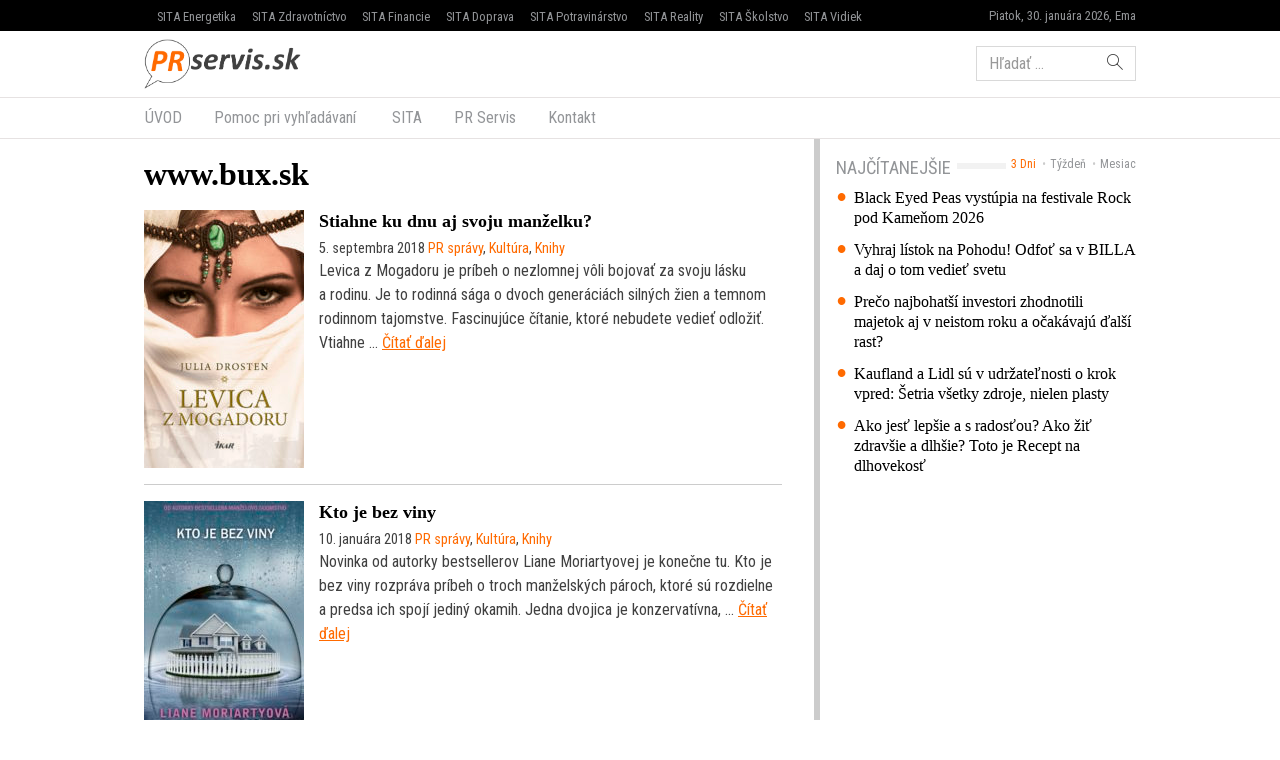

--- FILE ---
content_type: application/javascript; charset=utf-8
request_url: https://fundingchoicesmessages.google.com/f/AGSKWxWIw6Jaz7Jnamop7AbQG0H6AmEELwdp_L99bLeT6qm7SBb4dBI0dCj5wFBZbypY3CFFCJmlL0KHUZ1Or8BJKzEG5v4d65FQdlCTvhElN6ZU_zb2Xs1mla09Pl9fpgi6NZwBVlyM0E_eyvPd1T5G5iQQYzuFlA8-Wcptly2WVwxZ0ktS9B2QJyuq24Fg/_/ad_txt._dropdown_ad./imaads./rawtubelivead./adBlockerTrack_
body_size: -1283
content:
window['a110e161-8f0f-4437-a4be-665ea11a99cf'] = true;

--- FILE ---
content_type: application/javascript; charset=utf-8
request_url: https://www.prservis.sk/app/themes/amp-prservis/dist/scripts/main.js?ver=21507231500production
body_size: 35611
content:
"use strict";function _toConsumableArray(e){if(Array.isArray(e)){for(var t=0,i=Array(e.length);t<e.length;t++)i[t]=e[t];return i}return Array.from(e)}function _classCallCheck(e,t){if(!(e instanceof t))throw new TypeError("Cannot call a class as a function")}function _classCallCheck(e,t){if(!(e instanceof t))throw new TypeError("Cannot call a class as a function")}function _classCallCheck(e,t){if(!(e instanceof t))throw new TypeError("Cannot call a class as a function")}function onMessageReceivedGetStyle(e){if("object"===_typeof(e.data)&&"string"==typeof e.data.id&&"setStyle"===e.data.cmd&&"object"===_typeof(e.data.params)){var t=e.data.id.replace(/#/,"");console.log(t,"dfp element ID");var i=document.getElementById(t);if(null!==i){var n=[i];"string"==typeof e.data.query&&e.data.query&&(n=i.querySelectorAll(e.data.query)),n.forEach(function(t){Object.keys(e.data.params).forEach(function(i){t.style[i]=e.data.params[i]})})}}}function debounce(e,t,i){var n;return function(){var o=this,a=arguments,s=function(){n=null,i||e.apply(o,a)},r=i&&!n;clearTimeout(n),n=setTimeout(s,t),r&&e.apply(o,a)}}function etargetLoad(e){var t=e.data("src"),i=e.attr("id");if("undefined"==typeof i)return!1;var n=i.replace("etargetScript","etargetPostload"),o=document.createElement("div");o.id=n;var a=document.getElementById(i);if(a){a.parentNode.appendChild(o);var s=n,r=i,l=document.getElementById(s);if(l){var d=document.createElement("script");return d.src=t,void(document.getElementById(r)&&document.getElementById(s)&&(document.getElementById(r).parentNode.appendChild(d),document.getElementById(r).parentNode.removeChild(document.getElementById(r)),document.getElementById(s).parentNode.removeChild(document.getElementById(s))))}}}function amp_performace_check(){if("undefined"==typeof performance)return 1e4;var e=$.localStorage,t=e.get("amp-performace-check");if(t>60)return console.log(t,"duration"),t;for(var i=performance.now(),n=[],o=1e3,a=1e3;a-- >0;)for(var s=0;s<o;s++)n[s]=s*(s+1)/2;return t=parseInt(performance.now()-i),e.set("amp-performace-check",t),console.log(t,"duration"),t}function amp_navbar(){if($("html.no-flexbox").length||amp_performace_check()>20)return!1;var e=$("[am-Header]:not([am-Header~='position:static'])"),t=$("body");if(!e.length)return!1;var i=e.find("[am-TopBar]"),n=e.find("[am-Header-Container~='style:brand']"),o=e.find("[am-Header-Container~='style:nav']"),a=e.find("[am-Navbar~='mobile:absolute']"),s=function(e){var s=document.documentElement,r=(window.pageYOffset||s.scrollTop)-(s.clientTop||0);if(e!==!0&&r>0)return!1;var l=i.outerHeight(),d=n.outerHeight(),c=o.outerHeight(),p=d+c+l-1;t.css("padding-top",p);var u=parseInt($(window).innerHeight());a.css("max-height",u-p)};$(window).resize(debounce(s,500)),$(window).scroll(debounce(s,500)),s(!0),e.addAttrVal("am-Header","position","fixed");var r=function(){var e=$(window).scrollTop();$(window).scrollTop()>36?scrollPosPrev>e?t.addClass("header-scroll-up").removeClass("header-scroll-down").removeClass("header-scroll-top"):t.addClass("header-scroll-down").removeClass("header-scroll-up").removeClass("header-scroll-top"):t.addClass("header-scroll-top").removeClass("header-scroll-up").removeClass("header-scroll-down"),scrollPosPrev=e};$(window).scroll(r),r();var l=setInterval(function(){var t=$(window).scrollTop();t>700&&(clearInterval(l),e.addAttrVal("am-Header","facebook","show"))},1e3)}function amp_branding(){setTimeout(function(){var e=$("[am-Branding-Item~='center']");if(!e.length||"function"!=typeof e.get(0).getBoundingClientRect)return!1;var t=$("[am-Branding-Item~='left']"),i=$("[am-Branding-Item~='right']");if(!t.length||!i.length)return!1;var n=debounce(function(){var n=e.get(0).getBoundingClientRect().top;n<0?(t.removeAttrVal("am-Branding-Item","style","absolute").addAttrVal("am-Branding-Item","style","fixed"),i.removeAttrVal("am-Branding-Item","style","absolute").addAttrVal("am-Branding-Item","style","fixed")):(t.removeAttrVal("am-Branding-Item","style","fixed").addAttrVal("am-Branding-Item","style","absolute"),i.removeAttrVal("am-Branding-Item","style","fixed").addAttrVal("am-Branding-Item","style","absolute"))},20);$(window).on("scroll",n)},1e3)}function amp_sidebar_affix(){return!$("html.no-flexbox").length&&void setTimeout(function(){var e=$("[am-Sidebar]:first [am-Widget~='position:affix']:last");if(!e.length||"function"!=typeof e.get(0).getBoundingClientRect)return!1;e.wrapInner("<div class='affix'></div>");var t=e.find(".affix:last"),i=e.closest("[am-Sidebar]:first"),n=i.siblings("[am-Content]:first"),o=n.find("> *"),a=i.find("> *"),s=$("[am-Branding]"),r=$("body"),l=$("[am-Header]"),d=l.find("[am-TopBar]"),c=l.find("[am-Header-Container~='style:brand']"),p=l.find("[am-Header-Container~='style:nav']"),u=0,h=0,f=0,g=0,m=0,v=0,y=0,k=0,w=!1;setInterval(function(){var e=d.outerHeight(),l=c.outerHeight(),h=p.outerHeight();g=i.outerHeight(),y=s.outerHeight(),m=n.outerHeight(),u=l+h+e,k=parseInt(r.css("padding-top")),f=t.outerHeight(),v=y+g+k-f,w=o.height()>a.height()+f},5e3);var _=function(){if(!w)return e.removeAttrVal("am-Widget","position","affix-fixed").removeAttrVal("am-Widget","position","affix-bottom").addAttrVal("am-Widget","position","affix"),!1;h=n.get(0).getBoundingClientRect().top+n.outerHeight()-f;var i=e.get(0).getBoundingClientRect().top;t.get(0).getBoundingClientRect().top;i<u&&h>=0?(t.css("top",u),e.removeAttrVal("am-Widget","position","affix").removeAttrVal("am-Widget","position","affix-bottom").addAttrVal("am-Widget","position","affix-fixed")):h<0?(t.css("top",v),e.removeAttrVal("am-Widget","position","affix-fixed").removeAttrVal("am-Widget","position","affix").addAttrVal("am-Widget","position","affix-bottom")):e.removeAttrVal("am-Widget","position","affix-fixed").removeAttrVal("am-Widget","position","affix-bottom").addAttrVal("am-Widget","position","affix")};$(window).on("scroll",_)},1e3)}function amp_cookie_accept(){var e=Cookies.get("amp_privacy_accepted");"undefined"==typeof e&&($("[js-Cookies]").addAttrVal("am-Cookies","open"),$("[js-Cookies-Button]").click(function(){return $("[js-Cookies]").removeAttrVal("am-Cookies","open"),Cookies.set("amp_privacy_accepted",!0,{expires:365,path:"/"}),!1}))}function amp_widget_switch(){var e=$("[js-Switch-Button]");e.click(function(){var t=$(this),i=t.attr("js-Switch-Button");e.removeAttrVal("am-WidgetSwitch-Button","active"),t.addAttrVal("am-WidgetSwitch-Button","active");var n=$("[js-WidgetSwitch-Item~='"+i+"']"),o=n.closest("[js-WidgetSwitch-Container]");return o.find("[js-WidgetSwitch-Item]").slideUp(),n.stop().slideDown(),window.dispatchEvent(new Event("resize")),!1})}function amp_views_count(){var e=$("[js-ViewsCount]:first");if(e.size()>0){var t=$.localStorage,i=e.attr("js-ViewsCount");if(t.get("amp-views-count-"+i))return!1;var n={action:"amp_views",postID:i};$.post(ajaxurl,n,function(e){t.set("amp-views-count-"+i,!0)})}}function amp_scrollto(){$("[js-ScrollTo]").click(function(){var e=$(this).attr("js-ScrollTo");return $("html, body").animate({scrollTop:$('[js-ScrollTo-Target~="'+e+'"]').offset().top-80},800),!1})}function amp_openwindow(){$("[js-OpenWindow]").click(function(){var e=$(this).attr("href");return window.open(e,"myWindow","resizable=yes,width=620, height=360"),!1})}function amp_videoplayer(){function e(e){var t=/^.*((youtu.be\/)|(v\/)|(\/u\/\w\/)|(embed\/)|(watch\?))\??v?=?([^#\&\?]*).*/,i=e.match(t);if(i&&11===i[7].length)return i[7]}var t=$("[js-VideoPlayer-Video]");return!!t.length&&void t.each(function(){function t(){clearInterval(r),window.location.href=m.next().attr("href")}function i(){w.fadeIn();var e=_;k.html(e),r=setInterval(function(){e--,k.html(e),e||(clearInterval(r),t())},1e3)}function n(e){0===e.data&&i()}function o(){clearInterval(r),w.fadeOut(),"youtube"===b&&(a.seekTo(u),a.playVideo()),"native"===b&&(s.currentTime(0),s.play())}var a,s,r,l=$(this),d=l.closest("[js-VideoPlayer]").attr("js-VideoPlayer"),c=$("[js-VideoPlayer~='"+d+"']"),p=c.find("[js-VideoPlayer-Container]"),u=p.data("video-start"),h=p.data("video-end"),f=c.find("[js-VideoPlayer-Repeat]"),g=c.find("[js-VideoPlayer-Next]"),m=c.find("[am-VideoPlayer-ListItem~='active']"),v=c.find("[am-VideoPlayer-list]"),y=v.find("> *"),k=c.find("[js-VideoPlayer-Countdown]"),w=c.find("[am-VideoPlayer-VideoOverflow]"),_=parseInt(k.attr("js-VideoPlayer-Countdown")),b=p.getAttrVal("js-VideoPlayer-Container","videotype")[0];if(f.click(function(){return o(),!1}),g.click(function(){return t(),!1}),"youtube"===b){$.getScript("//www.youtube.com/player_api");var S=e(p.data("video-url")),C=setInterval(function(){function e(){var e={height:"360",width:"640",playerVars:{autoplay:1,modestbranding:1,html5:1},videoId:S,events:{onStateChange:n}};u&&(e.playerVars.start=u),h&&(e.playerVars.end=h),a=new YT.Player(p.get(0),e)}return"object"===("undefined"==typeof YT?"undefined":_typeof(YT))&&"function"==typeof YT.Player&&(clearInterval(C),void e())},100)}if("native"===b){var D=p.find("video");if(D.length){var T=D.attr("id");"undefined"!=typeof videojs&&videojs(T,{autoHeight:"16:9"}).ready(function(){s=this,u&&s.currentTime(u),s.on("ended",function(){i()})})}}var x=!1;if(v.on("click","[js-VideoPlayer-ListButton] a",function(){if(x)return!1;x=!0;var e=$(this),t=e.parent(),i=$(this).getAttrVal("js-VideoPlayer-Ajax","paged")[0],n=t.hasAttrVal("js-VideoPlayer-ListButton","next"),o={action:"amp_videoplayer_list",paged:i};return t.spin(),e.css("opacity",0),$.post(ajaxurl,o,function(e){var i=$("<div>"+e+"</div>");if(i.find("[js-VideoPlayer-ListItem]").each(function(){var e=$(this).attr("js-VideoPlayer-ListItem");v.find("[js-VideoPlayer-ListItem='"+e+"']").length&&$(this).remove()}),n)i.find('[js-VideoPlayer-ListButton~="prev"]').remove(),y.append(i.html());else{i.find('[js-VideoPlayer-ListButton~="next"]').remove(),y.prepend(i.html());var o=v.find('[js-VideoPlayer-ListButton~="prev"]').height();v.scrollTop(o)}t.spin(!1).remove(),x=!1}),!1}),m.length){var A=m.get(0).offsetTop;v.scrollTop(A-50),v.on("scroll",function(){var e=$(this).scrollTop(),t=$(this).outerHeight(!0),i=$(this).find("> *").outerHeight(!0),n=50;e+t>i-n&&v.find("[js-VideoPlayer-ListButton~='next'] a").trigger("click"),e<n&&v.find("[js-VideoPlayer-ListButton~='prev'] a").trigger("click")})}})}function amp_ads(){$("[js-Ad]:hidden").remove();var e=$("[js-Ad~='type:adsense']:not([js-Ad~='inited'])"),t=$("[js-Ad~='type:programatic']:not([js-Ad~='inited'])");$("[js-Ad~='type:etarget']:not([js-Ad~='inited'])");if(e.length){var i="//pagead2.googlesyndication.com/pagead/js/adsbygoogle.js";$("head").append('<script type="text/javascript" src="'+i+'"></script>');var n=setInterval(function(){"undefined"!=typeof window.adsbygoogle&&(clearInterval(n),e.each(function(){(adsbygoogle=window.adsbygoogle||[]).push({});var e=$(this);e.addAttrVal("js-Ad","inited"),$("body").hasClass("admin-bar")&&e.prev().append(" ("+$(this).data("ad-slot")+")")}))},200)}t.each(function(){var e=$(this),t=e.data("ad-src");e.addAttrVal("js-Ad","inited"),$("head").append('<script type="text/javascript" src="'+t+'"></script>')})}function amp_widgets_blank_hide(){$("[am-Sidebar] [am-Widget]").each(function(){var e=$(this),t=e;if(e.is('[am-Widget~="nohide"]')||e.is('[am-Widget~="amp_widget_dfp"]'))return!1;var i=0,n=null,o=function(){if(i++,i<10)return!1;var o=e.find("a,p,iframe,canvas,svg,object,form,.adsbygoogle,.adsbyetarget,[data-lazy-type='adocean']"),a=e.find("img").filter(function(){return $(this).width()>1});o.length||a.length?t.show():t.hide(),i>30&&clearInterval(n)};n=setInterval(o,100),o()})}function amp_admincheck_loop(){if(0!==$("body.amp-admincheck-show").length){var e=$("[am-Card-Wrapper] [js-Post]");if(e.length>0){var t=[];e=e.filter(function(e,t){return!$(t).find("[am-AdminCheck]").length}),e.each(function(){var e=$(this);t.push(e.attr("js-Post"))});var i={action:"amp_admincheck_ajax",post_in:t};$.post(ajaxurl,i,function(t){"object"===("undefined"==typeof t?"undefined":_typeof(t))&&e.each(function(){var e=$(this),i=e.attr("js-Post"),n=t[i];"string"==typeof n&&(e.find("[am-AdminCheck]").length||(e.find("[am-Card-Block]").length?e.find("[am-Card-Block]").append(n):e.prepend(n)))})},"json")}}}function amp_slider(){if("undefined"==typeof $.fn.slick)return!1;var e=$("[js-Slider]"),t=e.find("[js-Slider-Slideshow]"),i=e.find("[am-Slider-List]");t.slick({autoplay:!0,autoplaySpeed:3e3,waitForAnimate:!1}).on("beforeChange",function(e,t,n,o){i.find("[am-Slider-ListItem]").removeAttrVal("am-Slider-ListItem","active"),i.find("[data-slide='"+o+"']").parent().addAttrVal("am-Slider-ListItem","active")}),i.find("a").on("mouseenter tap",function(){var e=$(this),n=e.data("slide");i.find("[am-Slider-ListItem]").removeAttrVal("am-Slider-ListItem","active"),e.parent().addAttrVal("am-Slider-ListItem","active");t.slick("slickCurrentSlide");return t.slick("slickGoTo",n,!1),!1})}function amp_fancybox(){return"undefined"!=typeof $.fn.fancybox&&($(".gallery").each(function(){var e=parseInt(1e7*Math.random())+1;$(this).find("a").attr("rel",e)}),$(".gallery .gallery-item a").fancybox({fitToView:!0,openEffect:"elastic",closeEffect:"elastic",padding:["0px","0px","0px","0px"]}),void $("[js-Fancybox]").each(function(){var e=$(this),t=e.attr("js-Fancybox"),i={href:e.attr("href"),fitToView:!0,openEffect:"elastic",closeEffect:"elastic",padding:["0px","0px","0px","0px"],preload:!1};t&&(i.type=t),e.fancybox(i)}))}function amp_automaticPopup(){var e=$("[js-AutomaticPopup]");e.each(function(){var e=$(this),t=e.attr("id"),i=Cookies.get(t);if(i)return!1;var n=setInterval(function(){clearInterval(n);var e=!1,i=function(){return!e&&($.fancybox.open({type:"inline",fitToView:!0,href:"#"+t,openEffect:"none",closeEffect:"none",width:640,maxWidth:"100%",height:300,padding:["0px","0px","0px","0px"]}),e=!0,void Cookies.set(t,!0,{expires:30,path:"/"}))};$("body").one("mouseleave",i);var o=$("[am-ContentText]");$(window).on("scroll",function(e){var t=o.height()+$(window).height()+1200;$(window).scrollTop()>t&&i()})},1e3)})}function amp_gallery_pagination(){if(!$("body.single-photogallery").length)return!1;var e=$("[am-Pager]:first"),t=e.find('[am-Pager-Arrow~="left"]'),i=e.find('[am-Pager-Arrow~="right"]');$(window).keydown(function(e){97!==e.which&&37!==e.keyCode||t.length&&t[0].click(),100!==e.which&&39!==e.keyCode||i.length&&i[0].click()})}function amp_contest_form(){var e=$("[js-Contest]");return!!e.length&&void e.each(function(){var e=$(this),t=e.attr("js-Contest");e.find("[type='submit']").removeAttr("disabled"),e.on("submit","form:first",function(){var i=e.find("form:first"),n=i.serialize();return e.css("opacity",.5).spin().find("[type='submit']").attr("disabled","disabled"),$.ajax({url:i.attr("action"),type:"POST",data:n,success:function(i){var n=$("<div>"+i.replace(/^[\s\S]*<body.*?>|<\/body>[\s\S]*$/g,"")+"</div>"),o=n.find('[js-Contest~="'+t+'"]'),a=o.html();e.html(a).spin(!1).css("opacity",1)}}),!1})})}function amp_poll_form(){var e=$("form[js-Poll]"),t=!1;return!!e.length&&void e.each(function(){var e=$(this),i=e.attr("js-Poll"),n=e.find("[js-Poll-Message]"),o=!1,a=function(t){for(var i in t.answers){var n=t.answers[i];e.find("[js-Progress-Bar='"+n.ID+"']").css("width",n.percentage+"%").text(n.percentage+"%")}e.attr("am-Poll","style:percentageshow style:answered").toggleClass("ok"),o=!0},s=$.localStorage,r=s.get("amp-poll-result-"+i);r&&a(r),e.on("submit",function(){if(t||o)return!1;var r=e.serialize();return e.css("opacity",.5).spin(),t=$.post(ajaxurl,r,function(o){t=!1,e.spin(!1).css("opacity",1),n.slideUp(300,function(){n.attr("am-Alert",o.status?"success":"danger"),n.html(o.message),n.slideDown()}),s.set("amp-poll-result-"+i,o);var r=!0;r?(window.location.href=window.location.href.split("#")[0]+"#"+e.attr("id"),window.location.reload(!1)):a(o)},"json"),!1})})}function amp_parsnip(){console.log("amp_parsnip"),"undefined"!=typeof jQuery.scrollDepth&&(jQuery.scrollDepth(),console.log(jQuery.scrollDepth,"scrollDepth")),"undefined"!=typeof jQuery.screentime&&(console.log(jQuery.scrollDepth,"screentime"),$.screentime({fields:[{selector:"body.single-post h1",name:"Nadpis článku"},{selector:"body.single-post [am-ContentText]",name:"Text článku"}],reportInterval:5,googleAnalytics:!0}))}var _typeof="function"==typeof Symbol&&"symbol"==typeof Symbol.iterator?function(e){return typeof e}:function(e){return e&&"function"==typeof Symbol&&e.constructor===Symbol&&e!==Symbol.prototype?"symbol":typeof e},_createClass=function(){function e(e,t){for(var i=0;i<t.length;i++){var n=t[i];n.enumerable=n.enumerable||!1,n.configurable=!0,"value"in n&&(n.writable=!0),Object.defineProperty(e,n.key,n)}}return function(t,i,n){return i&&e(t.prototype,i),n&&e(t,n),t}}(),getAttrVal=function(e){var t="getAttrVal",i="0.1.0",n=e.fn[t],o=function(){function e(){_classCallCheck(this,e)}return _createClass(e,null,[{key:"getAttrVal",value:function(e,t,i){var n=e.getAttribute(t)||"",o=n.split(" "),a=[],s=!0,r=!1,l=void 0;try{for(var d,c=o[Symbol.iterator]();!(s=(d=c.next()).done);s=!0){var p=d.value;p.startsWith(i+":")&&a.push(p.replace(i+":",""))}}catch(e){r=!0,l=e}finally{try{!s&&c.return&&c.return()}finally{if(r)throw l}}return a}},{key:"_jQueryInterface",value:function(t,i){return e.getAttrVal(this[0],t,i)}},{key:"VERSION",get:function(){return i}},{key:"NAME",get:function(){return t}}]),e}();return e.fn[t]=o._jQueryInterface,e.fn[t].Constructor=o,e.fn[t].noConflict=function(){return e.fn[t]=n,o._jQueryInterface},o}(jQuery),addAttrVal=function(e){var t="addAttrVal",i="0.1.0",n=e.fn[t],o=function(){function n(t,i,o){var a=arguments.length>3&&void 0!==arguments[3]?arguments[3]:"";_classCallCheck(this,n);var s=t.getAttribute(i)||"",r=s.split(" "),l={};"string"==typeof o?l[o]=a:l=o;for(var d in l){var c=l[d];if("object"==("undefined"==typeof c?"undefined":_typeof(c))){var p=!0,u=!1,h=void 0;try{for(var f,g=c[Symbol.iterator]();!(p=(f=g.next()).done);p=!0){var m=f.value,v=d+":"+m;r.push(v)}}catch(e){u=!0,h=e}finally{try{!p&&g.return&&g.return()}finally{if(u)throw h}}}else{var y="";y=Array.isArray(l)?c:c?d+":"+c:d,r.push(y)}}return r=[].concat(_toConsumableArray(new Set(r))),s=r.join(" "),t.setAttribute(i,s),this.constructor.isMicrosoft()&&e(t).toggleClass("ie-edge-attr-fix"),this}return _createClass(n,null,[{key:"isMicrosoft",value:function(){var e=window.navigator.userAgent,t=e.indexOf("MSIE ");if(t>0)return parseInt(e.substring(t+5,e.indexOf(".",t)),10);var i=e.indexOf("Trident/");if(i>0){var n=e.indexOf("rv:");return parseInt(e.substring(n+3,e.indexOf(".",n)),10)}var o=e.indexOf("Edge/");return o>0&&parseInt(e.substring(o+5,e.indexOf(".",o)),10)}},{key:"VERSION",get:function(){return i}},{key:"NAME",get:function(){return t}}]),_createClass(n,null,[{key:"_jQueryInterface",value:function(e,t){var i=arguments.length>2&&void 0!==arguments[2]?arguments[2]:"";return this.each(function(){new n(this,e,t,i)})}}]),n}();return e.fn[t]=o._jQueryInterface,e.fn[t].Constructor=o,e.fn[t].noConflict=function(){return e.fn[t]=n,o._jQueryInterface},o}(jQuery),removeAttrVal=function(e){var t="removeAttrVal",i="0.1.0",n=e.fn[t],o=function(){function n(t,i,o){var a=arguments.length>3&&void 0!==arguments[3]?arguments[3]:"";_classCallCheck(this,n);var s=t.getAttribute(i)||"",r=s.split(" "),l=[],d={};"string"==typeof o?d[o]=a:d=o;for(var c in d){var p=d[c];if("object"==("undefined"==typeof p?"undefined":_typeof(p))){var u=!0,h=!1,f=void 0;try{for(var g,m=p[Symbol.iterator]();!(u=(g=m.next()).done);u=!0){var v=g.value,y=c+":"+v;l.push(y)}}catch(e){h=!0,f=e}finally{try{!u&&m.return&&m.return()}finally{if(h)throw f}}}else{var k="";k=Array.isArray(d)?p:p?c+":"+p:c,l.push(k)}}var w=[];for(var _ in l){var b=l[_];for(var S in r){var C=r[S];"string"==typeof C&&(C.startsWith(b+":")||C==b)&&w.push(S)}}var D=!0,T=!1,x=void 0;try{for(var A,I=w.reverse()[Symbol.iterator]();!(D=(A=I.next()).done);D=!0){var $=A.value;r.splice(parseInt($),1)}}catch(e){T=!0,x=e}finally{try{!D&&I.return&&I.return()}finally{if(T)throw x}}return s=r.join(" "),t.setAttribute(i,s),this.constructor.isMicrosoft()&&e(t).toggleClass("ie-edge-attr-fix"),this}return _createClass(n,null,[{key:"isMicrosoft",value:function(){var e=window.navigator.userAgent,t=e.indexOf("MSIE ");if(t>0)return parseInt(e.substring(t+5,e.indexOf(".",t)),10);var i=e.indexOf("Trident/");if(i>0){var n=e.indexOf("rv:");return parseInt(e.substring(n+3,e.indexOf(".",n)),10)}var o=e.indexOf("Edge/");return o>0&&parseInt(e.substring(o+5,e.indexOf(".",o)),10)}},{key:"VERSION",get:function(){return i}},{key:"NAME",get:function(){return t}}]),_createClass(n,null,[{key:"_jQueryInterface",value:function(e,t){var i=arguments.length>2&&void 0!==arguments[2]?arguments[2]:"";return this.each(function(){new n(this,e,t,i)})}}]),n}();return e.fn[t]=o._jQueryInterface,e.fn[t].Constructor=o,e.fn[t].noConflict=function(){return e.fn[t]=n,o._jQueryInterface},o}(jQuery),hasAttrVal=function(e){var t="hasAttrVal",i="0.1.0",n=e.fn[t],o=function(){function e(){_classCallCheck(this,e)}return _createClass(e,null,[{key:"hasAttrVal",value:function(e,t,i){var n=arguments.length>3&&void 0!==arguments[3]?arguments[3]:"",o=e.getAttribute(t)||"",a=o.split(" "),s=!0,r=!1,l=void 0;try{for(var d,c=a[Symbol.iterator]();!(s=(d=c.next()).done);s=!0){var p=d.value;if(n){if(p==i+":"+n)return!0}else if(p.startsWith(i+":")||p==i)return!0}}catch(e){r=!0,l=e}finally{try{!s&&c.return&&c.return()}finally{if(r)throw l}}return!1}},{key:"_jQueryInterface",value:function(t,i){var n=arguments.length>2&&void 0!==arguments[2]?arguments[2]:"";return!!this.length&&e.hasAttrVal(this[0],t,i,n)}},{key:"VERSION",get:function(){return i}},{key:"NAME",get:function(){return t}}]),e}();return e.fn[t]=o._jQueryInterface,e.fn[t].Constructor=o,e.fn[t].noConflict=function(){return e.fn[t]=n,o._jQueryInterface},o}(jQuery),toggleAttrVal=function(e){var t="toggleAttrVal",i="0.1.0",n=e.fn[t],o=function(){function n(t,i,o){var a=arguments.length>3&&void 0!==arguments[3]?arguments[3]:"";_classCallCheck(this,n);var s=e(t);return s.hasAttrVal(i,o,a)?s.removeAttrVal(i,o,a):s.addAttrVal(i,o,a),this}return _createClass(n,null,[{key:"VERSION",get:function(){return i}},{key:"NAME",get:function(){return t}}]),_createClass(n,null,[{key:"_jQueryInterface",value:function(e,t){var i=arguments.length>2&&void 0!==arguments[2]?arguments[2]:"";return this.each(function(){new n(this,e,t,i)})}}]),n}();return e.fn[t]=o._jQueryInterface,e.fn[t].Constructor=o,e.fn[t].noConflict=function(){return e.fn[t]=n,o._jQueryInterface},o}(jQuery),Util=function(e){function t(e){return{}.toString.call(e).match(/\s([a-zA-Z]+)/)[1].toLowerCase()}function i(e){return(e[0]||e).nodeType}function n(){return{bindType:r.end,delegateType:r.end,handle:function(t){if(e(t.target).is(this))return t.handleObj.handler.apply(this,arguments)}}}function o(){if(window.QUnit)return!1;var e=document.createElement("bootstrap");for(var t in l)if(void 0!==e.style[t])return{end:l[t]};return!1}function a(t){var i=this,n=!1;return e(this).one(d.TRANSITION_END,function(){n=!0}),setTimeout(function(){n||d.triggerTransitionEnd(i)},t),this}function s(){r=o(),e.fn.emulateTransitionEnd=a,d.supportsTransitionEnd()&&(e.event.special[d.TRANSITION_END]=n())}var r=!1,l={WebkitTransition:"webkitTransitionEnd",MozTransition:"transitionend",OTransition:"oTransitionEnd otransitionend",transition:"transitionend"},d={TRANSITION_END:"bsTransitionEnd",getUID:function(e){do e+=~~(1e6*Math.random());while(document.getElementById(e));return e},getSelectorFromElement:function(e){var t=e.getAttribute("data-target");return t||(t=e.getAttribute("href")||"",t=/^#[a-z]/i.test(t)?t:null),t},reflow:function(e){new Function("bs","return bs")(e.offsetHeight)},triggerTransitionEnd:function(t){e(t).trigger(r.end)},supportsTransitionEnd:function(){return Boolean(r)},typeCheckConfig:function(e,n,o){for(var a in o)if(o.hasOwnProperty(a)){var s=o[a],r=n[a],l=void 0;if(l=r&&i(r)?"element":t(r),!new RegExp(s).test(l))throw new Error(e.toUpperCase()+": "+('Option "'+a+'" provided type "'+l+'" ')+('but expected type "'+s+'".'))}}};return s(),d}(jQuery),_typeof="function"==typeof Symbol&&"symbol"==typeof Symbol.iterator?function(e){return typeof e}:function(e){return e&&"function"==typeof Symbol&&e.constructor===Symbol&&e!==Symbol.prototype?"symbol":typeof e},_createClass=function(){function e(e,t){for(var i=0;i<t.length;i++){var n=t[i];n.enumerable=n.enumerable||!1,n.configurable=!0,"value"in n&&(n.writable=!0),Object.defineProperty(e,n.key,n)}}return function(t,i,n){return i&&e(t.prototype,i),n&&e(t,n),t}}(),Collapse=function(e){var t="collapse",i="4.0.0-alpha.2",n="bs.collapse",o="."+n,a=".data-api",s=e.fn[t],r=600,l={toggle:!0,parent:""},d={toggle:"boolean",parent:"string"},c={SHOW:"show"+o,SHOWN:"shown"+o,HIDE:"hide"+o,HIDDEN:"hidden"+o,CLICK_DATA_API:"click"+o+a},p={TRIGGER:"am-toggler",COLLAPSE:"am-collapse"},u={IN:"in",COLLAPSE:"collapse",COLLAPSING:"collapsing",COLLAPSED:"collapsed"},h={WIDTH:"width",HEIGHT:"height"},f={ACTIVES:".panel > .in, .panel > .collapsing",DATA_TOGGLE:'[data-toggle="collapse"]'},g=function(){function o(t,i){_classCallCheck(this,o),this._isTransitioning=!1,this._element=t,this._config=this._getConfig(i),this._triggerArray=e.makeArray(e('[data-toggle="collapse"][href="#'+t.id+'"],'+('[data-toggle="collapse"][data-target="#'+t.id+'"]'))),this._parent=this._config.parent?this._getParent():null,this._config.parent||this._addAriaAndCollapsedClass(this._element,this._triggerArray),this._config.toggle&&this.toggle()}return _createClass(o,[{key:"toggle",value:function(){e(this._element).hasAttrVal(p.COLLAPSE,u.IN)?this.hide():this.show()}},{key:"show",value:function(){var t=this;if(!this._isTransitioning&&!e(this._element).hasAttrVal(p.COLLAPSE,u.IN)){var i=void 0,a=void 0;if(this._parent&&(i=e.makeArray(e(f.ACTIVES)),i.length||(i=null)),!(i&&(a=e(i).data(n),a&&a._isTransitioning))){var s=e.Event(c.SHOW);if(e(this._element).trigger(s),!s.isDefaultPrevented()){i&&(o._jQueryInterface.call(e(i),"hide"),a||e(i).data(n,null));var l=this._getDimension();e(this._element).removeAttrVal(p.COLLAPSE,u.COLLAPSE).addAttrVal(p.COLLAPSE,u.COLLAPSING),this._element.style[l]=0,this._element.setAttribute("aria-expanded",!0),this._triggerArray.length&&e(this._triggerArray).removeAttrVal(p.TRIGGER,u.COLLAPSED).attr("aria-expanded",!0),this.setTransitioning(!0);var d=function(){e(t._element).removeAttrVal(p.COLLAPSE,u.COLLAPSING).addAttrVal(p.COLLAPSE,[u.COLLAPSE,u.IN]),t._element.style[l]="",t.setTransitioning(!1),e(t._element).trigger(c.SHOWN)};if(!Util.supportsTransitionEnd())return void d();var h=l[0].toUpperCase()+l.slice(1),g="scroll"+h;e(this._element).one(Util.TRANSITION_END,d).emulateTransitionEnd(r),this._element.style[l]=this._element[g]+"px"}}}}},{key:"hide",value:function(){var t=this;if(!this._isTransitioning&&e(this._element).hasAttrVal(p.COLLAPSE,[u.IN])){var i=e.Event(c.HIDE);if(e(this._element).trigger(i),!i.isDefaultPrevented()){var n=this._getDimension(),o=n===h.WIDTH?"offsetWidth":"offsetHeight";this._element.style[n]=this._element[o]+"px",Util.reflow(this._element),e(this._element).addAttrVal(p.COLLAPSE,u.COLLAPSING).removeAttrVal(p.COLLAPSE,[u.COLLAPSE,u.IN]),this._element.setAttribute("aria-expanded",!1),this._triggerArray.length&&e(this._triggerArray).addAttrVal(p.TRIGGER,u.COLLAPSED).attr("aria-expanded",!1),this.setTransitioning(!0);var a=function(){t.setTransitioning(!1),e(t._element).removeAttrVal(p.COLLAPSE,u.COLLAPSING).addAttrVal(p.COLLAPSE,u.COLLAPSE).trigger(c.HIDDEN)};return this._element.style[n]=0,Util.supportsTransitionEnd()?void e(this._element).one(Util.TRANSITION_END,a).emulateTransitionEnd(r):void a()}}}},{key:"setTransitioning",value:function(e){this._isTransitioning=e}},{key:"dispose",value:function(){e.removeData(this._element,n),this._config=null,this._parent=null,this._element=null,this._triggerArray=null,this._isTransitioning=null}},{key:"_getConfig",value:function(i){return i=e.extend({},l,i),i.toggle=Boolean(i.toggle),Util.typeCheckConfig(t,i,d),i}},{key:"_getDimension",value:function(){var t=e(this._element).hasClass(h.WIDTH);return t?h.WIDTH:h.HEIGHT}},{key:"_getParent",value:function(){var t=this,i=e(this._config.parent)[0],n='[data-toggle="collapse"][data-parent="'+this._config.parent+'"]';return e(i).find(n).each(function(e,i){t._addAriaAndCollapsedClass(o._getTargetFromElement(i),[i])}),i}},{key:"_addAriaAndCollapsedClass",value:function(t,i){if(t){var n=e(t).hasClass(u.IN);t.setAttribute("aria-expanded",n),i.length&&e(i).toggleClass(u.COLLAPSED,!n).attr("aria-expanded",n)}}}],[{key:"_getTargetFromElement",value:function(t){var i=Util.getSelectorFromElement(t);return i?e(i)[0]:null}},{key:"_jQueryInterface",value:function(t){return this.each(function(){var i=e(this),a=i.data(n),s=e.extend({},l,i.data(),"object"===("undefined"==typeof t?"undefined":_typeof(t))&&t);if(!a&&s.toggle&&/show|hide/.test(t)&&(s.toggle=!1),a||(a=new o(this,s),i.data(n,a)),"string"==typeof t){if(void 0===a[t])throw new Error('No method named "'+t+'"');a[t]()}})}},{key:"VERSION",get:function(){return i}},{key:"Default",get:function(){return l}}]),o}();return e(document).on(c.CLICK_DATA_API,f.DATA_TOGGLE,function(t){t.preventDefault();var i=g._getTargetFromElement(this),o=e(i).data(n),a=o?"toggle":e(this).data();g._jQueryInterface.call(e(i),a)}),e.fn[t]=g._jQueryInterface,e.fn[t].Constructor=g,e.fn[t].noConflict=function(){return e.fn[t]=s,g._jQueryInterface},g}(jQuery),_createClass=function(){function e(e,t){for(var i=0;i<t.length;i++){var n=t[i];n.enumerable=n.enumerable||!1,n.configurable=!0,"value"in n&&(n.writable=!0),Object.defineProperty(e,n.key,n)}}return function(t,i,n){return i&&e(t.prototype,i),n&&e(t,n),t}}(),Dropdown=function(e){var t="dropdown",i="4.0.0-alpha.2",n="bs.dropdown",o="."+n,a=".data-api",s=e.fn[t],r={HIDE:"hide"+o,HIDDEN:"hidden"+o,SHOW:"show"+o,SHOWN:"shown"+o,CLICK:"click"+o,CLICK_DATA_API:"click"+o+a,KEYDOWN_DATA_API:"keydown"+o+a},l={DROPDOWN:"am-Dropdown"},d={BACKDROP:"backdrop",DISABLED:"disabled",OPEN:"open"},c={BACKDROP:'[am-Dropdown~="backdrop"]',DATA_TOGGLE:'[data-toggle="dropdown"]',FORM_CHILD:"[am-Dropdown] form",ROLE_MENU:'[role="menu"]',ROLE_LISTBOX:'[role="listbox"]',NAVBAR_NAV:"[am-Navbar-Nav]",VISIBLE_ITEMS:'[role="menu"] li:not(.disabled) a, [role="listbox"] li:not(.disabled) a'},p=function(){function t(e){_classCallCheck(this,t),this._element=e,this._addEventListeners()}return _createClass(t,[{key:"toggle",value:function(){if(this.disabled||e(this).hasAttrVal(l.DROPDOWN,d.DISABLED))return!1;var i=t._getParentFromElement(this),n=e(i).hasAttrVal(l.DROPDOWN,d.OPEN);if(t._clearMenus(),n)return!1;if("ontouchstart"in document.documentElement&&!e(i).closest(c.NAVBAR_NAV).length){var o=document.createElement("div");o.className=d.BACKDROP,e(o).insertBefore(this),e(o).on("click",t._clearMenus)}var a={relatedTarget:this},s=e.Event(r.SHOW,a);return e(i).trigger(s),!s.isDefaultPrevented()&&(this.focus(),this.setAttribute("aria-expanded","true"),e(i).toggleAttrVal(l.DROPDOWN,d.OPEN),e(i).trigger(e.Event(r.SHOWN,a)),!1)}},{key:"dispose",value:function(){e.removeData(this._element,n),e(this._element).off(o),this._element=null}},{key:"_addEventListeners",value:function(){e(this._element).on(r.CLICK,this.toggle)}}],[{key:"_jQueryInterface",value:function(i){return this.each(function(){var o=e(this).data(n);if(o||e(this).data(n,o=new t(this)),"string"==typeof i){if(void 0===o[i])throw new Error('No method named "'+i+'"');o[i].call(this)}})}},{key:"_clearMenus",value:function(i){if(!i||3!==i.which){var n=e(c.BACKDROP)[0];n&&n.parentNode.removeChild(n);for(var o=e.makeArray(e(c.DATA_TOGGLE)),a=0;a<o.length;a++){var s=t._getParentFromElement(o[a]),p={relatedTarget:o[a]};if(e(s).hasAttrVal(l.DROPDOWN,d.OPEN)&&!(i&&"click"===i.type&&/input|textarea/i.test(i.target.tagName)&&e.contains(s,i.target))){var u=e.Event(r.HIDE,p);e(s).trigger(u),u.isDefaultPrevented()||(o[a].setAttribute("aria-expanded","false"),e(s).removeAttrVal(l.DROPDOWN,d.OPEN).trigger(e.Event(r.HIDDEN,p)))}}}}},{key:"_getParentFromElement",
value:function(t){var i=void 0,n=Util.getSelectorFromElement(t);return n&&(i=e(n)[0]),i||t.parentNode}},{key:"_dataApiKeydownHandler",value:function(i){if(/(38|40|27|32)/.test(i.which)&&!/input|textarea/i.test(i.target.tagName)&&(i.preventDefault(),i.stopPropagation(),!this.disabled&&!e(this).hasAttrVal(l.DROPDOWN,d.DISABLED))){var n=t._getParentFromElement(this),o=e(n).hasAttrVal(l.DROPDOWN,d.OPEN);if(!o&&27!==i.which||o&&27===i.which){if(27===i.which){var a=e(n).find(c.DATA_TOGGLE)[0];e(a).trigger("focus")}return void e(this).trigger("click")}var s=e.makeArray(e(c.VISIBLE_ITEMS));if(s=s.filter(function(e){return e.offsetWidth||e.offsetHeight}),s.length){var r=s.indexOf(i.target);38===i.which&&r>0&&r--,40===i.which&&r<s.length-1&&r++,r<0&&(r=0),s[r].focus()}}}},{key:"VERSION",get:function(){return i}}]),t}();return e(document).on(r.KEYDOWN_DATA_API,c.DATA_TOGGLE,p._dataApiKeydownHandler).on(r.KEYDOWN_DATA_API,c.ROLE_MENU,p._dataApiKeydownHandler).on(r.KEYDOWN_DATA_API,c.ROLE_LISTBOX,p._dataApiKeydownHandler).on(r.CLICK_DATA_API,p._clearMenus).on(r.CLICK_DATA_API,c.DATA_TOGGLE,p.prototype.toggle).on(r.CLICK_DATA_API,c.FORM_CHILD,function(e){e.stopPropagation()}),e.fn[t]=p._jQueryInterface,e.fn[t].Constructor=p,e.fn[t].noConflict=function(){return e.fn[t]=s,p._jQueryInterface},p}(jQuery),_typeof="function"==typeof Symbol&&"symbol"==typeof Symbol.iterator?function(e){return typeof e}:function(e){return e&&"function"==typeof Symbol&&e.constructor===Symbol&&e!==Symbol.prototype?"symbol":typeof e};!function(e,t,i){function n(e,t){return("undefined"==typeof e?"undefined":_typeof(e))===t}function o(){var e,t,i,o,a,s,r;for(var l in k)if(k.hasOwnProperty(l)){if(e=[],t=k[l],t.name&&(e.push(t.name.toLowerCase()),t.options&&t.options.aliases&&t.options.aliases.length))for(i=0;i<t.options.aliases.length;i++)e.push(t.options.aliases[i].toLowerCase());for(o=n(t.fn,"function")?t.fn():t.fn,a=0;a<e.length;a++)s=e[a],r=s.split("."),1===r.length?_[r[0]]=o:(!_[r[0]]||_[r[0]]instanceof Boolean||(_[r[0]]=new Boolean(_[r[0]])),_[r[0]][r[1]]=o),y.push((o?"":"no-")+r.join("-"))}}function a(e){var t=b.className,i=_._config.classPrefix||"";if(S&&(t=t.baseVal),_._config.enableJSClass){var n=new RegExp("(^|\\s)"+i+"no-js(\\s|$)");t=t.replace(n,"$1"+i+"js$2")}_._config.enableClasses&&(t+=" "+i+e.join(" "+i),S?b.className.baseVal=t:b.className=t)}function s(){return"function"!=typeof t.createElement?t.createElement(arguments[0]):S?t.createElementNS.call(t,"http://www.w3.org/2000/svg",arguments[0]):t.createElement.apply(t,arguments)}function r(e,t){return!!~(""+e).indexOf(t)}function l(e){return e.replace(/([a-z])-([a-z])/g,function(e,t,i){return t+i.toUpperCase()}).replace(/^-/,"")}function d(e,t){return function(){return e.apply(t,arguments)}}function c(e,t,i){var o;for(var a in e)if(e[a]in t)return i===!1?e[a]:(o=t[e[a]],n(o,"function")?d(o,i||t):o);return!1}function p(e){return e.replace(/([A-Z])/g,function(e,t){return"-"+t.toLowerCase()}).replace(/^ms-/,"-ms-")}function u(){var e=t.body;return e||(e=s(S?"svg":"body"),e.fake=!0),e}function h(e,i,n,o){var a,r,l,d,c="modernizr",p=s("div"),h=u();if(parseInt(n,10))for(;n--;)l=s("div"),l.id=o?o[n]:c+(n+1),p.appendChild(l);return a=s("style"),a.type="text/css",a.id="s"+c,(h.fake?h:p).appendChild(a),h.appendChild(p),a.styleSheet?a.styleSheet.cssText=e:a.appendChild(t.createTextNode(e)),p.id=c,h.fake&&(h.style.background="",h.style.overflow="hidden",d=b.style.overflow,b.style.overflow="hidden",b.appendChild(h)),r=i(p,e),h.fake?(h.parentNode.removeChild(h),b.style.overflow=d,b.offsetHeight):p.parentNode.removeChild(p),!!r}function f(t,n){var o=t.length;if("CSS"in e&&"supports"in e.CSS){for(;o--;)if(e.CSS.supports(p(t[o]),n))return!0;return!1}if("CSSSupportsRule"in e){for(var a=[];o--;)a.push("("+p(t[o])+":"+n+")");return a=a.join(" or "),h("@supports ("+a+") { #modernizr { position: absolute; } }",function(e){return"absolute"==getComputedStyle(e,null).position})}return i}function g(e,t,o,a){function d(){p&&(delete I.style,delete I.modElem)}if(a=!n(a,"undefined")&&a,!n(o,"undefined")){var c=f(e,o);if(!n(c,"undefined"))return c}for(var p,u,h,g,m,v=["modernizr","tspan","samp"];!I.style&&v.length;)p=!0,I.modElem=s(v.shift()),I.style=I.modElem.style;for(h=e.length,u=0;h>u;u++)if(g=e[u],m=I.style[g],r(g,"-")&&(g=l(g)),I.style[g]!==i){if(a||n(o,"undefined"))return d(),"pfx"!=t||g;try{I.style[g]=o}catch(e){}if(I.style[g]!=m)return d(),"pfx"!=t||g}return d(),!1}function m(e,t,i,o,a){var s=e.charAt(0).toUpperCase()+e.slice(1),r=(e+" "+T.join(s+" ")+s).split(" ");return n(t,"string")||n(t,"undefined")?g(r,t,o,a):(r=(e+" "+x.join(s+" ")+s).split(" "),c(r,t,i))}function v(e,t,n){return m(e,i,i,t,n)}var y=[],k=[],w={_version:"3.3.1",_config:{classPrefix:"",enableClasses:!0,enableJSClass:!0,usePrefixes:!0},_q:[],on:function(e,t){var i=this;setTimeout(function(){t(i[e])},0)},addTest:function(e,t,i){k.push({name:e,fn:t,options:i})},addAsyncTest:function(e){k.push({name:null,fn:e})}},_=function(){};_.prototype=w,_=new _,_.addTest("svg",!!t.createElementNS&&!!t.createElementNS("http://www.w3.org/2000/svg","svg").createSVGRect);var b=t.documentElement,S="svg"===b.nodeName.toLowerCase(),C=w._config.usePrefixes?" -webkit- -moz- -o- -ms- ".split(" "):["",""];w._prefixes=C,_.addTest("csscalc",function(){var e="width:",t="calc(10px);",i=s("a");return i.style.cssText=e+C.join(t+e),!!i.style.length});var D="Moz O ms Webkit",T=w._config.usePrefixes?D.split(" "):[];w._cssomPrefixes=T;var x=w._config.usePrefixes?D.toLowerCase().split(" "):[];w._domPrefixes=x;var A={elem:s("modernizr")};_._q.push(function(){delete A.elem});var I={style:A.elem.style};_._q.unshift(function(){delete I.style}),w.testAllProps=m,w.testAllProps=v,_.addTest("flexbox",v("flexBasis","1px",!0)),_.addTest("flexboxlegacy",v("boxDirection","reverse",!0)),_.addTest("flexboxtweener",v("flexAlign","end",!0)),_.addTest("flexwrap",v("flexWrap","wrap",!0)),_.addTest("csstransforms",function(){return-1===navigator.userAgent.indexOf("Android 2.")&&v("transform","scale(1)",!0)});var $=w.testStyles=h;_.addTest("touchevents",function(){var i;if("ontouchstart"in e||e.DocumentTouch&&t instanceof DocumentTouch)i=!0;else{var n=["@media (",C.join("touch-enabled),("),"heartz",")","{#modernizr{top:9px;position:absolute}}"].join("");$(n,function(e){i=9===e.offsetTop})}return i}),o(),a(y),delete w.addTest,delete w.addAsyncTest;for(var M=0;M<_._q.length;M++)_._q[M]();e.Modernizr=_}(window,document),function(e){!function(e,t,i){function n(e,i){var n,o=t.createElement(e||"div");for(n in i)o[n]=i[n];return o}function o(e){for(var t=1,i=arguments.length;t<i;t++)e.appendChild(arguments[t]);return e}function a(e,t,i,n){var o=["opacity",t,~~(100*e),i,n].join("-"),a=.01+i/n*100,s=Math.max(1-(1-e)/t*(100-a),e),r=p.substring(0,p.indexOf("Animation")).toLowerCase(),l=r&&"-"+r+"-"||"";return h[o]||(f.insertRule("@"+l+"keyframes "+o+"{0%{opacity:"+s+"}"+a+"%{opacity:"+e+"}"+(a+.01)+"%{opacity:1}"+(a+t)%100+"%{opacity:"+e+"}100%{opacity:"+s+"}}",f.cssRules.length),h[o]=1),o}function s(e,t){var n,o,a=e.style;if(a[t]!==i)return t;for(t=t.charAt(0).toUpperCase()+t.slice(1),o=0;o<u.length;o++)if(n=u[o]+t,a[n]!==i)return n}function r(e,t){for(var i in t)e.style[s(e,i)||i]=t[i];return e}function l(e){for(var t=1;t<arguments.length;t++){var n=arguments[t];for(var o in n)e[o]===i&&(e[o]=n[o])}return e}function d(e){for(var t={x:e.offsetLeft,y:e.offsetTop};e=e.offsetParent;)t.x+=e.offsetLeft,t.y+=e.offsetTop;return t}function c(e){return this.spin?void(this.opts=l(e||{},c.defaults,g)):new c(e)}var p,u=["webkit","Moz","ms","O"],h={},f=function(){var e=n("style",{type:"text/css"});return o(t.getElementsByTagName("head")[0],e),e.sheet||e.styleSheet}(),g={lines:12,length:7,width:5,radius:10,rotate:0,corners:1,color:"#000",speed:1,trail:100,opacity:.25,fps:20,zIndex:2e9,className:"spinner",top:"auto",left:"auto",position:"relative"};c.defaults={},l(c.prototype,{spin:function(e){this.stop();var t,i,o=this,a=o.opts,s=o.el=r(n(0,{className:a.className}),{position:a.position,width:0,zIndex:a.zIndex}),l=a.radius+a.length+a.width;if(e&&(e.insertBefore(s,e.firstChild||null),i=d(e),t=d(s),r(s,{left:("auto"==a.left?i.x-t.x+(e.offsetWidth>>1):parseInt(a.left,10)+l)+"px",top:("auto"==a.top?i.y-t.y+(e.offsetHeight>>1):parseInt(a.top,10)+l)+"px"})),s.setAttribute("aria-role","progressbar"),o.lines(s,o.opts),!p){var c=0,u=a.fps,h=u/a.speed,f=(1-a.opacity)/(h*a.trail/100),g=h/a.lines;!function e(){c++;for(var t=a.lines;t;t--){var i=Math.max(1-(c+t*g)%h*f,a.opacity);o.opacity(s,a.lines-t,i,a)}o.timeout=o.el&&setTimeout(e,~~(1e3/u))}()}return o},stop:function(){var e=this.el;return e&&(clearTimeout(this.timeout),e.parentNode&&e.parentNode.removeChild(e),this.el=i),this},lines:function(e,t){function i(e,i){return r(n(),{position:"absolute",width:t.length+t.width+"px",height:t.width+"px",background:e,boxShadow:i,transformOrigin:"left",transform:"rotate("+~~(360/t.lines*l+t.rotate)+"deg) translate("+t.radius+"px,0)",borderRadius:(t.corners*t.width>>1)+"px"})}for(var s,l=0;l<t.lines;l++)s=r(n(),{position:"absolute",top:1+~(t.width/2)+"px",transform:t.hwaccel?"translate3d(0,0,0)":"",opacity:t.opacity,animation:p&&a(t.opacity,t.trail,l,t.lines)+" "+1/t.speed+"s linear infinite"}),t.shadow&&o(s,r(i("#000","0 0 4px #000"),{top:"2px"})),o(e,o(s,i(t.color,"0 0 1px rgba(0,0,0,.1)")));return e},opacity:function(e,t,i){t<e.childNodes.length&&(e.childNodes[t].style.opacity=i)}}),function(){function e(e,t){return n("<"+e+' xmlns="urn:schemas-microsoft.com:vml" class="spin-vml">',t)}var t=r(n("group"),{behavior:"url(#default#VML)"});!s(t,"transform")&&t.adj?(f.addRule(".spin-vml","behavior:url(#default#VML)"),c.prototype.lines=function(t,i){function n(){return r(e("group",{coordsize:d+" "+d,coordorigin:-l+" "+-l}),{width:d,height:d})}function a(t,a,s){o(p,o(r(n(),{rotation:360/i.lines*t+"deg",left:~~a}),o(r(e("roundrect",{arcsize:i.corners}),{width:l,height:i.width,left:i.radius,top:-i.width>>1,filter:s}),e("fill",{color:i.color,opacity:i.opacity}),e("stroke",{opacity:0}))))}var s,l=i.length+i.width,d=2*l,c=2*-(i.width+i.length)+"px",p=r(n(),{position:"absolute",top:c,left:c});if(i.shadow)for(s=1;s<=i.lines;s++)a(s,-2,"progid:DXImageTransform.Microsoft.Blur(pixelradius=2,makeshadow=1,shadowopacity=.3)");for(s=1;s<=i.lines;s++)a(s);return o(t,p)},c.prototype.opacity=function(e,t,i,n){var o=e.firstChild;n=n.shadow&&n.lines||0,o&&t+n<o.childNodes.length&&(o=o.childNodes[t+n],o=o&&o.firstChild,o=o&&o.firstChild,o&&(o.opacity=i))}):p=s(t,"animation")}(),"function"==typeof define&&define.amd?define(function(){return c}):e.Spinner=c}(window,document),e.fn.spin=function(t){return this.each(function(){var i=e(this),n=i.data();n.spinner&&(n.spinner.stop(),delete n.spinner),t!==!1&&(n.spinner=new Spinner(e.extend({color:i.css("color"),radius:6,length:8,width:4},t)).spin(this))}),this}}(jQuery);var _typeof="function"==typeof Symbol&&"symbol"==typeof Symbol.iterator?function(e){return typeof e}:function(e){return e&&"function"==typeof Symbol&&e.constructor===Symbol&&e!==Symbol.prototype?"symbol":typeof e};!function(e){"function"==typeof define&&define.amd?define(["jquery"],e):"undefined"!=typeof exports?module.exports=e(require("jquery")):e(jQuery)}(function(e){var t=window.Slick||{};t=function(){function t(t,n){var o,a=this;a.defaults={accessibility:!0,adaptiveHeight:!1,appendArrows:e(t),appendDots:e(t),arrows:!0,asNavFor:null,prevArrow:'<button type="button" data-role="none" class="slick-prev" aria-label="Previous" tabindex="0" role="button">Previous</button>',nextArrow:'<button type="button" data-role="none" class="slick-next" aria-label="Next" tabindex="0" role="button">Next</button>',autoplay:!1,autoplaySpeed:3e3,centerMode:!1,centerPadding:"50px",cssEase:"ease",customPaging:function(t,i){return e('<button type="button" data-role="none" role="button" tabindex="0" />').text(i+1)},dots:!1,dotsClass:"slick-dots",draggable:!0,easing:"linear",edgeFriction:.35,fade:!1,focusOnSelect:!1,infinite:!0,initialSlide:0,lazyLoad:"ondemand",mobileFirst:!1,pauseOnHover:!0,pauseOnFocus:!0,pauseOnDotsHover:!1,respondTo:"window",responsive:null,rows:1,rtl:!1,slide:"",slidesPerRow:1,slidesToShow:1,slidesToScroll:1,speed:500,swipe:!0,swipeToSlide:!1,touchMove:!0,touchThreshold:5,useCSS:!0,useTransform:!0,variableWidth:!1,vertical:!1,verticalSwiping:!1,waitForAnimate:!0,zIndex:1e3},a.initials={animating:!1,dragging:!1,autoPlayTimer:null,currentDirection:0,currentLeft:null,currentSlide:0,direction:1,$dots:null,listWidth:null,listHeight:null,loadIndex:0,$nextArrow:null,$prevArrow:null,slideCount:null,slideWidth:null,$slideTrack:null,$slides:null,sliding:!1,slideOffset:0,swipeLeft:null,$list:null,touchObject:{},transformsEnabled:!1,unslicked:!1},e.extend(a,a.initials),a.activeBreakpoint=null,a.animType=null,a.animProp=null,a.breakpoints=[],a.breakpointSettings=[],a.cssTransitions=!1,a.focussed=!1,a.interrupted=!1,a.hidden="hidden",a.paused=!0,a.positionProp=null,a.respondTo=null,a.rowCount=1,a.shouldClick=!0,a.$slider=e(t),a.$slidesCache=null,a.transformType=null,a.transitionType=null,a.visibilityChange="visibilitychange",a.windowWidth=0,a.windowTimer=null,o=e(t).data("slick")||{},a.options=e.extend({},a.defaults,n,o),a.currentSlide=a.options.initialSlide,a.originalSettings=a.options,"undefined"!=typeof document.mozHidden?(a.hidden="mozHidden",a.visibilityChange="mozvisibilitychange"):"undefined"!=typeof document.webkitHidden&&(a.hidden="webkitHidden",a.visibilityChange="webkitvisibilitychange"),a.autoPlay=e.proxy(a.autoPlay,a),a.autoPlayClear=e.proxy(a.autoPlayClear,a),a.autoPlayIterator=e.proxy(a.autoPlayIterator,a),a.changeSlide=e.proxy(a.changeSlide,a),a.clickHandler=e.proxy(a.clickHandler,a),a.selectHandler=e.proxy(a.selectHandler,a),a.setPosition=e.proxy(a.setPosition,a),a.swipeHandler=e.proxy(a.swipeHandler,a),a.dragHandler=e.proxy(a.dragHandler,a),a.keyHandler=e.proxy(a.keyHandler,a),a.instanceUid=i++,a.htmlExpr=/^(?:\s*(<[\w\W]+>)[^>]*)$/,a.registerBreakpoints(),a.init(!0)}var i=0;return t}(),t.prototype.activateADA=function(){var e=this;e.$slideTrack.find(".slick-active").attr({"aria-hidden":"false"}).find("a, input, button, select").attr({tabindex:"0"})},t.prototype.addSlide=t.prototype.slickAdd=function(t,i,n){var o=this;if("boolean"==typeof i)n=i,i=null;else if(i<0||i>=o.slideCount)return!1;o.unload(),"number"==typeof i?0===i&&0===o.$slides.length?e(t).appendTo(o.$slideTrack):n?e(t).insertBefore(o.$slides.eq(i)):e(t).insertAfter(o.$slides.eq(i)):n===!0?e(t).prependTo(o.$slideTrack):e(t).appendTo(o.$slideTrack),o.$slides=o.$slideTrack.children(this.options.slide),o.$slideTrack.children(this.options.slide).detach(),o.$slideTrack.append(o.$slides),o.$slides.each(function(t,i){e(i).attr("data-slick-index",t)}),o.$slidesCache=o.$slides,o.reinit()},t.prototype.animateHeight=function(){var e=this;if(1===e.options.slidesToShow&&e.options.adaptiveHeight===!0&&e.options.vertical===!1){var t=e.$slides.eq(e.currentSlide).outerHeight(!0);e.$list.animate({height:t},e.options.speed)}},t.prototype.animateSlide=function(t,i){var n={},o=this;o.animateHeight(),o.options.rtl===!0&&o.options.vertical===!1&&(t=-t),o.transformsEnabled===!1?o.options.vertical===!1?o.$slideTrack.animate({left:t},o.options.speed,o.options.easing,i):o.$slideTrack.animate({top:t},o.options.speed,o.options.easing,i):o.cssTransitions===!1?(o.options.rtl===!0&&(o.currentLeft=-o.currentLeft),e({animStart:o.currentLeft}).animate({animStart:t},{duration:o.options.speed,easing:o.options.easing,step:function(e){e=Math.ceil(e),o.options.vertical===!1?(n[o.animType]="translate("+e+"px, 0px)",o.$slideTrack.css(n)):(n[o.animType]="translate(0px,"+e+"px)",o.$slideTrack.css(n))},complete:function(){i&&i.call()}})):(o.applyTransition(),t=Math.ceil(t),o.options.vertical===!1?n[o.animType]="translate3d("+t+"px, 0px, 0px)":n[o.animType]="translate3d(0px,"+t+"px, 0px)",o.$slideTrack.css(n),i&&setTimeout(function(){o.disableTransition(),i.call()},o.options.speed))},t.prototype.getNavTarget=function(){var t=this,i=t.options.asNavFor;return i&&null!==i&&(i=e(i).not(t.$slider)),i},t.prototype.asNavFor=function(t){var i=this,n=i.getNavTarget();null!==n&&"object"===("undefined"==typeof n?"undefined":_typeof(n))&&n.each(function(){var i=e(this).slick("getSlick");i.unslicked||i.slideHandler(t,!0)})},t.prototype.applyTransition=function(e){var t=this,i={};t.options.fade===!1?i[t.transitionType]=t.transformType+" "+t.options.speed+"ms "+t.options.cssEase:i[t.transitionType]="opacity "+t.options.speed+"ms "+t.options.cssEase,t.options.fade===!1?t.$slideTrack.css(i):t.$slides.eq(e).css(i)},t.prototype.autoPlay=function(){var e=this;e.autoPlayClear(),e.slideCount>e.options.slidesToShow&&(e.autoPlayTimer=setInterval(e.autoPlayIterator,e.options.autoplaySpeed))},t.prototype.autoPlayClear=function(){var e=this;e.autoPlayTimer&&clearInterval(e.autoPlayTimer)},t.prototype.autoPlayIterator=function(){var e=this,t=e.currentSlide+e.options.slidesToScroll;e.paused||e.interrupted||e.focussed||(e.options.infinite===!1&&(1===e.direction&&e.currentSlide+1===e.slideCount-1?e.direction=0:0===e.direction&&(t=e.currentSlide-e.options.slidesToScroll,e.currentSlide-1===0&&(e.direction=1))),e.slideHandler(t))},t.prototype.buildArrows=function(){var t=this;t.options.arrows===!0&&(t.$prevArrow=e(t.options.prevArrow).addClass("slick-arrow"),t.$nextArrow=e(t.options.nextArrow).addClass("slick-arrow"),t.slideCount>t.options.slidesToShow?(t.$prevArrow.removeClass("slick-hidden").removeAttr("aria-hidden tabindex"),t.$nextArrow.removeClass("slick-hidden").removeAttr("aria-hidden tabindex"),t.htmlExpr.test(t.options.prevArrow)&&t.$prevArrow.prependTo(t.options.appendArrows),t.htmlExpr.test(t.options.nextArrow)&&t.$nextArrow.appendTo(t.options.appendArrows),t.options.infinite!==!0&&t.$prevArrow.addClass("slick-disabled").attr("aria-disabled","true")):t.$prevArrow.add(t.$nextArrow).addClass("slick-hidden").attr({"aria-disabled":"true",tabindex:"-1"}))},t.prototype.buildDots=function(){var t,i,n=this;if(n.options.dots===!0&&n.slideCount>n.options.slidesToShow){for(n.$slider.addClass("slick-dotted"),i=e("<ul />").addClass(n.options.dotsClass),t=0;t<=n.getDotCount();t+=1)i.append(e("<li />").append(n.options.customPaging.call(this,n,t)));n.$dots=i.appendTo(n.options.appendDots),n.$dots.find("li").first().addClass("slick-active").attr("aria-hidden","false")}},t.prototype.buildOut=function(){var t=this;t.$slides=t.$slider.children(t.options.slide+":not(.slick-cloned)").addClass("slick-slide"),t.slideCount=t.$slides.length,t.$slides.each(function(t,i){e(i).attr("data-slick-index",t).data("originalStyling",e(i).attr("style")||"")}),t.$slider.addClass("slick-slider"),t.$slideTrack=0===t.slideCount?e('<div class="slick-track"/>').appendTo(t.$slider):t.$slides.wrapAll('<div class="slick-track"/>').parent(),t.$list=t.$slideTrack.wrap('<div aria-live="polite" class="slick-list"/>').parent(),t.$slideTrack.css("opacity",0),t.options.centerMode!==!0&&t.options.swipeToSlide!==!0||(t.options.slidesToScroll=1),e("img[data-lazy]",t.$slider).not("[src]").addClass("slick-loading"),t.setupInfinite(),t.buildArrows(),t.buildDots(),t.updateDots(),t.setSlideClasses("number"==typeof t.currentSlide?t.currentSlide:0),t.options.draggable===!0&&t.$list.addClass("draggable")},t.prototype.buildRows=function(){var e,t,i,n,o,a,s,r=this;if(n=document.createDocumentFragment(),a=r.$slider.children(),r.options.rows>1){for(s=r.options.slidesPerRow*r.options.rows,o=Math.ceil(a.length/s),e=0;e<o;e++){var l=document.createElement("div");for(t=0;t<r.options.rows;t++){var d=document.createElement("div");for(i=0;i<r.options.slidesPerRow;i++){var c=e*s+(t*r.options.slidesPerRow+i);a.get(c)&&d.appendChild(a.get(c))}l.appendChild(d)}n.appendChild(l)}r.$slider.empty().append(n),r.$slider.children().children().children().css({width:100/r.options.slidesPerRow+"%",display:"inline-block"})}},t.prototype.checkResponsive=function(t,i){var n,o,a,s=this,r=!1,l=s.$slider.width(),d=window.innerWidth||e(window).width();if("window"===s.respondTo?a=d:"slider"===s.respondTo?a=l:"min"===s.respondTo&&(a=Math.min(d,l)),s.options.responsive&&s.options.responsive.length&&null!==s.options.responsive){o=null;for(n in s.breakpoints)s.breakpoints.hasOwnProperty(n)&&(s.originalSettings.mobileFirst===!1?a<s.breakpoints[n]&&(o=s.breakpoints[n]):a>s.breakpoints[n]&&(o=s.breakpoints[n]));null!==o?null!==s.activeBreakpoint?(o!==s.activeBreakpoint||i)&&(s.activeBreakpoint=o,"unslick"===s.breakpointSettings[o]?s.unslick(o):(s.options=e.extend({},s.originalSettings,s.breakpointSettings[o]),t===!0&&(s.currentSlide=s.options.initialSlide),s.refresh(t)),r=o):(s.activeBreakpoint=o,"unslick"===s.breakpointSettings[o]?s.unslick(o):(s.options=e.extend({},s.originalSettings,s.breakpointSettings[o]),t===!0&&(s.currentSlide=s.options.initialSlide),s.refresh(t)),r=o):null!==s.activeBreakpoint&&(s.activeBreakpoint=null,s.options=s.originalSettings,t===!0&&(s.currentSlide=s.options.initialSlide),s.refresh(t),r=o),t||r===!1||s.$slider.trigger("breakpoint",[s,r])}},t.prototype.changeSlide=function(t,i){var n,o,a,s=this,r=e(t.currentTarget);switch(r.is("a")&&t.preventDefault(),r.is("li")||(r=r.closest("li")),a=s.slideCount%s.options.slidesToScroll!==0,n=a?0:(s.slideCount-s.currentSlide)%s.options.slidesToScroll,t.data.message){case"previous":o=0===n?s.options.slidesToScroll:s.options.slidesToShow-n,s.slideCount>s.options.slidesToShow&&s.slideHandler(s.currentSlide-o,!1,i);break;case"next":o=0===n?s.options.slidesToScroll:n,s.slideCount>s.options.slidesToShow&&s.slideHandler(s.currentSlide+o,!1,i);break;case"index":var l=0===t.data.index?0:t.data.index||r.index()*s.options.slidesToScroll;s.slideHandler(s.checkNavigable(l),!1,i),r.children().trigger("focus");break;default:return}},t.prototype.checkNavigable=function(e){var t,i,n=this;if(t=n.getNavigableIndexes(),i=0,e>t[t.length-1])e=t[t.length-1];else for(var o in t){if(e<t[o]){e=i;break}i=t[o]}return e},t.prototype.cleanUpEvents=function(){var t=this;t.options.dots&&null!==t.$dots&&e("li",t.$dots).off("click.slick",t.changeSlide).off("mouseenter.slick",e.proxy(t.interrupt,t,!0)).off("mouseleave.slick",e.proxy(t.interrupt,t,!1)),t.$slider.off("focus.slick blur.slick"),t.options.arrows===!0&&t.slideCount>t.options.slidesToShow&&(t.$prevArrow&&t.$prevArrow.off("click.slick",t.changeSlide),t.$nextArrow&&t.$nextArrow.off("click.slick",t.changeSlide)),t.$list.off("touchstart.slick mousedown.slick",t.swipeHandler),t.$list.off("touchmove.slick mousemove.slick",t.swipeHandler),t.$list.off("touchend.slick mouseup.slick",t.swipeHandler),t.$list.off("touchcancel.slick mouseleave.slick",t.swipeHandler),t.$list.off("click.slick",t.clickHandler),e(document).off(t.visibilityChange,t.visibility),t.cleanUpSlideEvents(),t.options.accessibility===!0&&t.$list.off("keydown.slick",t.keyHandler),t.options.focusOnSelect===!0&&e(t.$slideTrack).children().off("click.slick",t.selectHandler),e(window).off("orientationchange.slick.slick-"+t.instanceUid,t.orientationChange),e(window).off("resize.slick.slick-"+t.instanceUid,t.resize),e("[draggable!=true]",t.$slideTrack).off("dragstart",t.preventDefault),e(window).off("load.slick.slick-"+t.instanceUid,t.setPosition),e(document).off("ready.slick.slick-"+t.instanceUid,t.setPosition)},t.prototype.cleanUpSlideEvents=function(){var t=this;t.$list.off("mouseenter.slick",e.proxy(t.interrupt,t,!0)),t.$list.off("mouseleave.slick",e.proxy(t.interrupt,t,!1))},t.prototype.cleanUpRows=function(){var e,t=this;t.options.rows>1&&(e=t.$slides.children().children(),e.removeAttr("style"),t.$slider.empty().append(e))},t.prototype.clickHandler=function(e){var t=this;t.shouldClick===!1&&(e.stopImmediatePropagation(),e.stopPropagation(),e.preventDefault())},t.prototype.destroy=function(t){var i=this;i.autoPlayClear(),i.touchObject={},i.cleanUpEvents(),e(".slick-cloned",i.$slider).detach(),i.$dots&&i.$dots.remove(),i.$prevArrow&&i.$prevArrow.length&&(i.$prevArrow.removeClass("slick-disabled slick-arrow slick-hidden").removeAttr("aria-hidden aria-disabled tabindex").css("display",""),i.htmlExpr.test(i.options.prevArrow)&&i.$prevArrow.remove()),i.$nextArrow&&i.$nextArrow.length&&(i.$nextArrow.removeClass("slick-disabled slick-arrow slick-hidden").removeAttr("aria-hidden aria-disabled tabindex").css("display",""),i.htmlExpr.test(i.options.nextArrow)&&i.$nextArrow.remove()),i.$slides&&(i.$slides.removeClass("slick-slide slick-active slick-center slick-visible slick-current").removeAttr("aria-hidden").removeAttr("data-slick-index").each(function(){e(this).attr("style",e(this).data("originalStyling"))}),i.$slideTrack.children(this.options.slide).detach(),i.$slideTrack.detach(),i.$list.detach(),i.$slider.append(i.$slides)),i.cleanUpRows(),i.$slider.removeClass("slick-slider"),i.$slider.removeClass("slick-initialized"),i.$slider.removeClass("slick-dotted"),i.unslicked=!0,t||i.$slider.trigger("destroy",[i])},t.prototype.disableTransition=function(e){var t=this,i={};i[t.transitionType]="",t.options.fade===!1?t.$slideTrack.css(i):t.$slides.eq(e).css(i)},t.prototype.fadeSlide=function(e,t){var i=this;i.cssTransitions===!1?(i.$slides.eq(e).css({zIndex:i.options.zIndex}),i.$slides.eq(e).animate({opacity:1},i.options.speed,i.options.easing,t)):(i.applyTransition(e),i.$slides.eq(e).css({opacity:1,zIndex:i.options.zIndex}),t&&setTimeout(function(){i.disableTransition(e),t.call()},i.options.speed))},t.prototype.fadeSlideOut=function(e){var t=this;t.cssTransitions===!1?t.$slides.eq(e).animate({opacity:0,zIndex:t.options.zIndex-2},t.options.speed,t.options.easing):(t.applyTransition(e),t.$slides.eq(e).css({opacity:0,zIndex:t.options.zIndex-2}))},t.prototype.filterSlides=t.prototype.slickFilter=function(e){var t=this;null!==e&&(t.$slidesCache=t.$slides,t.unload(),t.$slideTrack.children(this.options.slide).detach(),t.$slidesCache.filter(e).appendTo(t.$slideTrack),t.reinit())},t.prototype.focusHandler=function(){var t=this;t.$slider.off("focus.slick blur.slick").on("focus.slick blur.slick","*:not(.slick-arrow)",function(i){i.stopImmediatePropagation();var n=e(this);setTimeout(function(){t.options.pauseOnFocus&&(t.focussed=n.is(":focus"),t.autoPlay())},0)})},t.prototype.getCurrent=t.prototype.slickCurrentSlide=function(){var e=this;return e.currentSlide},t.prototype.getDotCount=function(){var e=this,t=0,i=0,n=0;if(e.options.infinite===!0)for(;t<e.slideCount;)++n,t=i+e.options.slidesToScroll,i+=e.options.slidesToScroll<=e.options.slidesToShow?e.options.slidesToScroll:e.options.slidesToShow;else if(e.options.centerMode===!0)n=e.slideCount;else if(e.options.asNavFor)for(;t<e.slideCount;)++n,t=i+e.options.slidesToScroll,i+=e.options.slidesToScroll<=e.options.slidesToShow?e.options.slidesToScroll:e.options.slidesToShow;else n=1+Math.ceil((e.slideCount-e.options.slidesToShow)/e.options.slidesToScroll);return n-1},t.prototype.getLeft=function(e){var t,i,n,o=this,a=0;return o.slideOffset=0,i=o.$slides.first().outerHeight(!0),o.options.infinite===!0?(o.slideCount>o.options.slidesToShow&&(o.slideOffset=o.slideWidth*o.options.slidesToShow*-1,a=i*o.options.slidesToShow*-1),o.slideCount%o.options.slidesToScroll!==0&&e+o.options.slidesToScroll>o.slideCount&&o.slideCount>o.options.slidesToShow&&(e>o.slideCount?(o.slideOffset=(o.options.slidesToShow-(e-o.slideCount))*o.slideWidth*-1,a=(o.options.slidesToShow-(e-o.slideCount))*i*-1):(o.slideOffset=o.slideCount%o.options.slidesToScroll*o.slideWidth*-1,a=o.slideCount%o.options.slidesToScroll*i*-1))):e+o.options.slidesToShow>o.slideCount&&(o.slideOffset=(e+o.options.slidesToShow-o.slideCount)*o.slideWidth,a=(e+o.options.slidesToShow-o.slideCount)*i),o.slideCount<=o.options.slidesToShow&&(o.slideOffset=0,a=0),o.options.centerMode===!0&&o.options.infinite===!0?o.slideOffset+=o.slideWidth*Math.floor(o.options.slidesToShow/2)-o.slideWidth:o.options.centerMode===!0&&(o.slideOffset=0,o.slideOffset+=o.slideWidth*Math.floor(o.options.slidesToShow/2)),t=o.options.vertical===!1?e*o.slideWidth*-1+o.slideOffset:e*i*-1+a,o.options.variableWidth===!0&&(n=o.slideCount<=o.options.slidesToShow||o.options.infinite===!1?o.$slideTrack.children(".slick-slide").eq(e):o.$slideTrack.children(".slick-slide").eq(e+o.options.slidesToShow),t=o.options.rtl===!0?n[0]?(o.$slideTrack.width()-n[0].offsetLeft-n.width())*-1:0:n[0]?n[0].offsetLeft*-1:0,o.options.centerMode===!0&&(n=o.slideCount<=o.options.slidesToShow||o.options.infinite===!1?o.$slideTrack.children(".slick-slide").eq(e):o.$slideTrack.children(".slick-slide").eq(e+o.options.slidesToShow+1),t=o.options.rtl===!0?n[0]?(o.$slideTrack.width()-n[0].offsetLeft-n.width())*-1:0:n[0]?n[0].offsetLeft*-1:0,t+=(o.$list.width()-n.outerWidth())/2)),t},t.prototype.getOption=t.prototype.slickGetOption=function(e){var t=this;return t.options[e]},t.prototype.getNavigableIndexes=function(){var e,t=this,i=0,n=0,o=[];for(t.options.infinite===!1?e=t.slideCount:(i=t.options.slidesToScroll*-1,n=t.options.slidesToScroll*-1,e=2*t.slideCount);i<e;)o.push(i),i=n+t.options.slidesToScroll,n+=t.options.slidesToScroll<=t.options.slidesToShow?t.options.slidesToScroll:t.options.slidesToShow;return o},t.prototype.getSlick=function(){return this},t.prototype.getSlideCount=function(){var t,i,n,o=this;return n=o.options.centerMode===!0?o.slideWidth*Math.floor(o.options.slidesToShow/2):0,o.options.swipeToSlide===!0?(o.$slideTrack.find(".slick-slide").each(function(t,a){if(a.offsetLeft-n+e(a).outerWidth()/2>o.swipeLeft*-1)return i=a,!1}),t=Math.abs(e(i).attr("data-slick-index")-o.currentSlide)||1):o.options.slidesToScroll},t.prototype.goTo=t.prototype.slickGoTo=function(e,t){var i=this;i.changeSlide({data:{message:"index",index:parseInt(e)}},t)},t.prototype.init=function(t){var i=this;e(i.$slider).hasClass("slick-initialized")||(e(i.$slider).addClass("slick-initialized"),i.buildRows(),i.buildOut(),i.setProps(),i.startLoad(),i.loadSlider(),i.initializeEvents(),i.updateArrows(),i.updateDots(),i.checkResponsive(!0),i.focusHandler()),t&&i.$slider.trigger("init",[i]),i.options.accessibility===!0&&i.initADA(),i.options.autoplay&&(i.paused=!1,i.autoPlay())},t.prototype.initADA=function(){var t=this;t.$slides.add(t.$slideTrack.find(".slick-cloned")).attr({"aria-hidden":"true",tabindex:"-1"}).find("a, input, button, select").attr({tabindex:"-1"}),t.$slideTrack.attr("role","listbox"),t.$slides.not(t.$slideTrack.find(".slick-cloned")).each(function(i){e(this).attr({role:"option","aria-describedby":"slick-slide"+t.instanceUid+i})}),null!==t.$dots&&t.$dots.attr("role","tablist").find("li").each(function(i){e(this).attr({role:"presentation","aria-selected":"false","aria-controls":"navigation"+t.instanceUid+i,id:"slick-slide"+t.instanceUid+i})}).first().attr("aria-selected","true").end().find("button").attr("role","button").end().closest("div").attr("role","toolbar"),t.activateADA()},t.prototype.initArrowEvents=function(){var e=this;e.options.arrows===!0&&e.slideCount>e.options.slidesToShow&&(e.$prevArrow.off("click.slick").on("click.slick",{message:"previous"},e.changeSlide),e.$nextArrow.off("click.slick").on("click.slick",{message:"next"},e.changeSlide))},t.prototype.initDotEvents=function(){var t=this;t.options.dots===!0&&t.slideCount>t.options.slidesToShow&&e("li",t.$dots).on("click.slick",{message:"index"},t.changeSlide),t.options.dots===!0&&t.options.pauseOnDotsHover===!0&&e("li",t.$dots).on("mouseenter.slick",e.proxy(t.interrupt,t,!0)).on("mouseleave.slick",e.proxy(t.interrupt,t,!1))},t.prototype.initSlideEvents=function(){var t=this;t.options.pauseOnHover&&(t.$list.on("mouseenter.slick",e.proxy(t.interrupt,t,!0)),t.$list.on("mouseleave.slick",e.proxy(t.interrupt,t,!1)))},t.prototype.initializeEvents=function(){var t=this;t.initArrowEvents(),t.initDotEvents(),t.initSlideEvents(),t.$list.on("touchstart.slick mousedown.slick",{action:"start"},t.swipeHandler),t.$list.on("touchmove.slick mousemove.slick",{action:"move"},t.swipeHandler),t.$list.on("touchend.slick mouseup.slick",{action:"end"},t.swipeHandler),t.$list.on("touchcancel.slick mouseleave.slick",{action:"end"},t.swipeHandler),t.$list.on("click.slick",t.clickHandler),
e(document).on(t.visibilityChange,e.proxy(t.visibility,t)),t.options.accessibility===!0&&t.$list.on("keydown.slick",t.keyHandler),t.options.focusOnSelect===!0&&e(t.$slideTrack).children().on("click.slick",t.selectHandler),e(window).on("orientationchange.slick.slick-"+t.instanceUid,e.proxy(t.orientationChange,t)),e(window).on("resize.slick.slick-"+t.instanceUid,e.proxy(t.resize,t)),e("[draggable!=true]",t.$slideTrack).on("dragstart",t.preventDefault),e(window).on("load.slick.slick-"+t.instanceUid,t.setPosition),e(document).on("ready.slick.slick-"+t.instanceUid,t.setPosition)},t.prototype.initUI=function(){var e=this;e.options.arrows===!0&&e.slideCount>e.options.slidesToShow&&(e.$prevArrow.show(),e.$nextArrow.show()),e.options.dots===!0&&e.slideCount>e.options.slidesToShow&&e.$dots.show()},t.prototype.keyHandler=function(e){var t=this;e.target.tagName.match("TEXTAREA|INPUT|SELECT")||(37===e.keyCode&&t.options.accessibility===!0?t.changeSlide({data:{message:t.options.rtl===!0?"next":"previous"}}):39===e.keyCode&&t.options.accessibility===!0&&t.changeSlide({data:{message:t.options.rtl===!0?"previous":"next"}}))},t.prototype.lazyLoad=function(){function t(t){e("img[data-lazy]",t).each(function(){var t=e(this),i=e(this).attr("data-lazy"),n=document.createElement("img");n.onload=function(){t.animate({opacity:0},100,function(){t.attr("src",i).animate({opacity:1},200,function(){t.removeAttr("data-lazy").removeClass("slick-loading")}),s.$slider.trigger("lazyLoaded",[s,t,i])})},n.onerror=function(){t.removeAttr("data-lazy").removeClass("slick-loading").addClass("slick-lazyload-error"),s.$slider.trigger("lazyLoadError",[s,t,i])},n.src=i})}var i,n,o,a,s=this;s.options.centerMode===!0?s.options.infinite===!0?(o=s.currentSlide+(s.options.slidesToShow/2+1),a=o+s.options.slidesToShow+2):(o=Math.max(0,s.currentSlide-(s.options.slidesToShow/2+1)),a=2+(s.options.slidesToShow/2+1)+s.currentSlide):(o=s.options.infinite?s.options.slidesToShow+s.currentSlide:s.currentSlide,a=Math.ceil(o+s.options.slidesToShow),s.options.fade===!0&&(o>0&&o--,a<=s.slideCount&&a++)),i=s.$slider.find(".slick-slide").slice(o,a),t(i),s.slideCount<=s.options.slidesToShow?(n=s.$slider.find(".slick-slide"),t(n)):s.currentSlide>=s.slideCount-s.options.slidesToShow?(n=s.$slider.find(".slick-cloned").slice(0,s.options.slidesToShow),t(n)):0===s.currentSlide&&(n=s.$slider.find(".slick-cloned").slice(s.options.slidesToShow*-1),t(n))},t.prototype.loadSlider=function(){var e=this;e.setPosition(),e.$slideTrack.css({opacity:1}),e.$slider.removeClass("slick-loading"),e.initUI(),"progressive"===e.options.lazyLoad&&e.progressiveLazyLoad()},t.prototype.next=t.prototype.slickNext=function(){var e=this;e.changeSlide({data:{message:"next"}})},t.prototype.orientationChange=function(){var e=this;e.checkResponsive(),e.setPosition()},t.prototype.pause=t.prototype.slickPause=function(){var e=this;e.autoPlayClear(),e.paused=!0},t.prototype.play=t.prototype.slickPlay=function(){var e=this;e.autoPlay(),e.options.autoplay=!0,e.paused=!1,e.focussed=!1,e.interrupted=!1},t.prototype.postSlide=function(e){var t=this;t.unslicked||(t.$slider.trigger("afterChange",[t,e]),t.animating=!1,t.setPosition(),t.swipeLeft=null,t.options.autoplay&&t.autoPlay(),t.options.accessibility===!0&&t.initADA())},t.prototype.prev=t.prototype.slickPrev=function(){var e=this;e.changeSlide({data:{message:"previous"}})},t.prototype.preventDefault=function(e){e.preventDefault()},t.prototype.progressiveLazyLoad=function(t){t=t||1;var i,n,o,a=this,s=e("img[data-lazy]",a.$slider);s.length?(i=s.first(),n=i.attr("data-lazy"),o=document.createElement("img"),o.onload=function(){i.attr("src",n).removeAttr("data-lazy").removeClass("slick-loading"),a.options.adaptiveHeight===!0&&a.setPosition(),a.$slider.trigger("lazyLoaded",[a,i,n]),a.progressiveLazyLoad()},o.onerror=function(){t<3?setTimeout(function(){a.progressiveLazyLoad(t+1)},500):(i.removeAttr("data-lazy").removeClass("slick-loading").addClass("slick-lazyload-error"),a.$slider.trigger("lazyLoadError",[a,i,n]),a.progressiveLazyLoad())},o.src=n):a.$slider.trigger("allImagesLoaded",[a])},t.prototype.refresh=function(t){var i,n,o=this;n=o.slideCount-o.options.slidesToShow,!o.options.infinite&&o.currentSlide>n&&(o.currentSlide=n),o.slideCount<=o.options.slidesToShow&&(o.currentSlide=0),i=o.currentSlide,o.destroy(!0),e.extend(o,o.initials,{currentSlide:i}),o.init(),t||o.changeSlide({data:{message:"index",index:i}},!1)},t.prototype.registerBreakpoints=function(){var t,i,n,o=this,a=o.options.responsive||null;if("array"===e.type(a)&&a.length){o.respondTo=o.options.respondTo||"window";for(t in a)if(n=o.breakpoints.length-1,i=a[t].breakpoint,a.hasOwnProperty(t)){for(;n>=0;)o.breakpoints[n]&&o.breakpoints[n]===i&&o.breakpoints.splice(n,1),n--;o.breakpoints.push(i),o.breakpointSettings[i]=a[t].settings}o.breakpoints.sort(function(e,t){return o.options.mobileFirst?e-t:t-e})}},t.prototype.reinit=function(){var t=this;t.$slides=t.$slideTrack.children(t.options.slide).addClass("slick-slide"),t.slideCount=t.$slides.length,t.currentSlide>=t.slideCount&&0!==t.currentSlide&&(t.currentSlide=t.currentSlide-t.options.slidesToScroll),t.slideCount<=t.options.slidesToShow&&(t.currentSlide=0),t.registerBreakpoints(),t.setProps(),t.setupInfinite(),t.buildArrows(),t.updateArrows(),t.initArrowEvents(),t.buildDots(),t.updateDots(),t.initDotEvents(),t.cleanUpSlideEvents(),t.initSlideEvents(),t.checkResponsive(!1,!0),t.options.focusOnSelect===!0&&e(t.$slideTrack).children().on("click.slick",t.selectHandler),t.setSlideClasses("number"==typeof t.currentSlide?t.currentSlide:0),t.setPosition(),t.focusHandler(),t.paused=!t.options.autoplay,t.autoPlay(),t.$slider.trigger("reInit",[t])},t.prototype.resize=function(){var t=this;e(window).width()!==t.windowWidth&&(clearTimeout(t.windowDelay),t.windowDelay=window.setTimeout(function(){t.windowWidth=e(window).width(),t.checkResponsive(),t.unslicked||t.setPosition()},50))},t.prototype.removeSlide=t.prototype.slickRemove=function(e,t,i){var n=this;return"boolean"==typeof e?(t=e,e=t===!0?0:n.slideCount-1):e=t===!0?--e:e,!(n.slideCount<1||e<0||e>n.slideCount-1)&&(n.unload(),i===!0?n.$slideTrack.children().remove():n.$slideTrack.children(this.options.slide).eq(e).remove(),n.$slides=n.$slideTrack.children(this.options.slide),n.$slideTrack.children(this.options.slide).detach(),n.$slideTrack.append(n.$slides),n.$slidesCache=n.$slides,void n.reinit())},t.prototype.setCSS=function(e){var t,i,n=this,o={};n.options.rtl===!0&&(e=-e),t="left"==n.positionProp?Math.ceil(e)+"px":"0px",i="top"==n.positionProp?Math.ceil(e)+"px":"0px",o[n.positionProp]=e,n.transformsEnabled===!1?n.$slideTrack.css(o):(o={},n.cssTransitions===!1?(o[n.animType]="translate("+t+", "+i+")",n.$slideTrack.css(o)):(o[n.animType]="translate3d("+t+", "+i+", 0px)",n.$slideTrack.css(o)))},t.prototype.setDimensions=function(){var e=this;e.options.vertical===!1?e.options.centerMode===!0&&e.$list.css({padding:"0px "+e.options.centerPadding}):(e.$list.height(e.$slides.first().outerHeight(!0)*e.options.slidesToShow),e.options.centerMode===!0&&e.$list.css({padding:e.options.centerPadding+" 0px"})),e.listWidth=e.$list.width(),e.listHeight=e.$list.height(),e.options.vertical===!1&&e.options.variableWidth===!1?(e.slideWidth=Math.ceil(e.listWidth/e.options.slidesToShow),e.$slideTrack.width(Math.ceil(e.slideWidth*e.$slideTrack.children(".slick-slide").length))):e.options.variableWidth===!0?e.$slideTrack.width(5e3*e.slideCount):(e.slideWidth=Math.ceil(e.listWidth),e.$slideTrack.height(Math.ceil(e.$slides.first().outerHeight(!0)*e.$slideTrack.children(".slick-slide").length)));var t=e.$slides.first().outerWidth(!0)-e.$slides.first().width();e.options.variableWidth===!1&&e.$slideTrack.children(".slick-slide").width(e.slideWidth-t)},t.prototype.setFade=function(){var t,i=this;i.$slides.each(function(n,o){t=i.slideWidth*n*-1,i.options.rtl===!0?e(o).css({position:"relative",right:t,top:0,zIndex:i.options.zIndex-2,opacity:0}):e(o).css({position:"relative",left:t,top:0,zIndex:i.options.zIndex-2,opacity:0})}),i.$slides.eq(i.currentSlide).css({zIndex:i.options.zIndex-1,opacity:1})},t.prototype.setHeight=function(){var e=this;if(1===e.options.slidesToShow&&e.options.adaptiveHeight===!0&&e.options.vertical===!1){var t=e.$slides.eq(e.currentSlide).outerHeight(!0);e.$list.css("height",t)}},t.prototype.setOption=t.prototype.slickSetOption=function(){var t,i,n,o,a,s=this,r=!1;if("object"===e.type(arguments[0])?(n=arguments[0],r=arguments[1],a="multiple"):"string"===e.type(arguments[0])&&(n=arguments[0],o=arguments[1],r=arguments[2],"responsive"===arguments[0]&&"array"===e.type(arguments[1])?a="responsive":"undefined"!=typeof arguments[1]&&(a="single")),"single"===a)s.options[n]=o;else if("multiple"===a)e.each(n,function(e,t){s.options[e]=t});else if("responsive"===a)for(i in o)if("array"!==e.type(s.options.responsive))s.options.responsive=[o[i]];else{for(t=s.options.responsive.length-1;t>=0;)s.options.responsive[t].breakpoint===o[i].breakpoint&&s.options.responsive.splice(t,1),t--;s.options.responsive.push(o[i])}r&&(s.unload(),s.reinit())},t.prototype.setPosition=function(){var e=this;e.setDimensions(),e.setHeight(),e.options.fade===!1?e.setCSS(e.getLeft(e.currentSlide)):e.setFade(),e.$slider.trigger("setPosition",[e])},t.prototype.setProps=function(){var e=this,t=document.body.style;e.positionProp=e.options.vertical===!0?"top":"left","top"===e.positionProp?e.$slider.addClass("slick-vertical"):e.$slider.removeClass("slick-vertical"),void 0===t.WebkitTransition&&void 0===t.MozTransition&&void 0===t.msTransition||e.options.useCSS===!0&&(e.cssTransitions=!0),e.options.fade&&("number"==typeof e.options.zIndex?e.options.zIndex<3&&(e.options.zIndex=3):e.options.zIndex=e.defaults.zIndex),void 0!==t.OTransform&&(e.animType="OTransform",e.transformType="-o-transform",e.transitionType="OTransition",void 0===t.perspectiveProperty&&void 0===t.webkitPerspective&&(e.animType=!1)),void 0!==t.MozTransform&&(e.animType="MozTransform",e.transformType="-moz-transform",e.transitionType="MozTransition",void 0===t.perspectiveProperty&&void 0===t.MozPerspective&&(e.animType=!1)),void 0!==t.webkitTransform&&(e.animType="webkitTransform",e.transformType="-webkit-transform",e.transitionType="webkitTransition",void 0===t.perspectiveProperty&&void 0===t.webkitPerspective&&(e.animType=!1)),void 0!==t.msTransform&&(e.animType="msTransform",e.transformType="-ms-transform",e.transitionType="msTransition",void 0===t.msTransform&&(e.animType=!1)),void 0!==t.transform&&e.animType!==!1&&(e.animType="transform",e.transformType="transform",e.transitionType="transition"),e.transformsEnabled=e.options.useTransform&&null!==e.animType&&e.animType!==!1},t.prototype.setSlideClasses=function(e){var t,i,n,o,a=this;i=a.$slider.find(".slick-slide").removeClass("slick-active slick-center slick-current").attr("aria-hidden","true"),a.$slides.eq(e).addClass("slick-current"),a.options.centerMode===!0?(t=Math.floor(a.options.slidesToShow/2),a.options.infinite===!0&&(e>=t&&e<=a.slideCount-1-t?a.$slides.slice(e-t,e+t+1).addClass("slick-active").attr("aria-hidden","false"):(n=a.options.slidesToShow+e,i.slice(n-t+1,n+t+2).addClass("slick-active").attr("aria-hidden","false")),0===e?i.eq(i.length-1-a.options.slidesToShow).addClass("slick-center"):e===a.slideCount-1&&i.eq(a.options.slidesToShow).addClass("slick-center")),a.$slides.eq(e).addClass("slick-center")):e>=0&&e<=a.slideCount-a.options.slidesToShow?a.$slides.slice(e,e+a.options.slidesToShow).addClass("slick-active").attr("aria-hidden","false"):i.length<=a.options.slidesToShow?i.addClass("slick-active").attr("aria-hidden","false"):(o=a.slideCount%a.options.slidesToShow,n=a.options.infinite===!0?a.options.slidesToShow+e:e,a.options.slidesToShow==a.options.slidesToScroll&&a.slideCount-e<a.options.slidesToShow?i.slice(n-(a.options.slidesToShow-o),n+o).addClass("slick-active").attr("aria-hidden","false"):i.slice(n,n+a.options.slidesToShow).addClass("slick-active").attr("aria-hidden","false")),"ondemand"===a.options.lazyLoad&&a.lazyLoad()},t.prototype.setupInfinite=function(){var t,i,n,o=this;if(o.options.fade===!0&&(o.options.centerMode=!1),o.options.infinite===!0&&o.options.fade===!1&&(i=null,o.slideCount>o.options.slidesToShow)){for(n=o.options.centerMode===!0?o.options.slidesToShow+1:o.options.slidesToShow,t=o.slideCount;t>o.slideCount-n;t-=1)i=t-1,e(o.$slides[i]).clone(!0).attr("id","").attr("data-slick-index",i-o.slideCount).prependTo(o.$slideTrack).addClass("slick-cloned");for(t=0;t<n;t+=1)i=t,e(o.$slides[i]).clone(!0).attr("id","").attr("data-slick-index",i+o.slideCount).appendTo(o.$slideTrack).addClass("slick-cloned");o.$slideTrack.find(".slick-cloned").find("[id]").each(function(){e(this).attr("id","")})}},t.prototype.interrupt=function(e){var t=this;e||t.autoPlay(),t.interrupted=e},t.prototype.selectHandler=function(t){var i=this,n=e(t.target).is(".slick-slide")?e(t.target):e(t.target).parents(".slick-slide"),o=parseInt(n.attr("data-slick-index"));return o||(o=0),i.slideCount<=i.options.slidesToShow?(i.setSlideClasses(o),void i.asNavFor(o)):void i.slideHandler(o)},t.prototype.slideHandler=function(e,t,i){var n,o,a,s,r,l=null,d=this;if(t=t||!1,(d.animating!==!0||d.options.waitForAnimate!==!0)&&!(d.options.fade===!0&&d.currentSlide===e||d.slideCount<=d.options.slidesToShow))return t===!1&&d.asNavFor(e),n=e,l=d.getLeft(n),s=d.getLeft(d.currentSlide),d.currentLeft=null===d.swipeLeft?s:d.swipeLeft,d.options.infinite===!1&&d.options.centerMode===!1&&(e<0||e>d.getDotCount()*d.options.slidesToScroll)?void(d.options.fade===!1&&(n=d.currentSlide,i!==!0?d.animateSlide(s,function(){d.postSlide(n)}):d.postSlide(n))):d.options.infinite===!1&&d.options.centerMode===!0&&(e<0||e>d.slideCount-d.options.slidesToScroll)?void(d.options.fade===!1&&(n=d.currentSlide,i!==!0?d.animateSlide(s,function(){d.postSlide(n)}):d.postSlide(n))):(d.options.autoplay&&clearInterval(d.autoPlayTimer),o=n<0?d.slideCount%d.options.slidesToScroll!==0?d.slideCount-d.slideCount%d.options.slidesToScroll:d.slideCount+n:n>=d.slideCount?d.slideCount%d.options.slidesToScroll!==0?0:n-d.slideCount:n,d.animating=!0,d.$slider.trigger("beforeChange",[d,d.currentSlide,o]),a=d.currentSlide,d.currentSlide=o,d.setSlideClasses(d.currentSlide),d.options.asNavFor&&(r=d.getNavTarget(),r=r.slick("getSlick"),r.slideCount<=r.options.slidesToShow&&r.setSlideClasses(d.currentSlide)),d.updateDots(),d.updateArrows(),d.options.fade===!0?(i!==!0?(d.fadeSlideOut(a),d.fadeSlide(o,function(){d.postSlide(o)})):d.postSlide(o),void d.animateHeight()):void(i!==!0?d.animateSlide(l,function(){d.postSlide(o)}):d.postSlide(o)))},t.prototype.startLoad=function(){var e=this;e.options.arrows===!0&&e.slideCount>e.options.slidesToShow&&(e.$prevArrow.hide(),e.$nextArrow.hide()),e.options.dots===!0&&e.slideCount>e.options.slidesToShow&&e.$dots.hide(),e.$slider.addClass("slick-loading")},t.prototype.swipeDirection=function(){var e,t,i,n,o=this;return e=o.touchObject.startX-o.touchObject.curX,t=o.touchObject.startY-o.touchObject.curY,i=Math.atan2(t,e),n=Math.round(180*i/Math.PI),n<0&&(n=360-Math.abs(n)),n<=45&&n>=0?o.options.rtl===!1?"left":"right":n<=360&&n>=315?o.options.rtl===!1?"left":"right":n>=135&&n<=225?o.options.rtl===!1?"right":"left":o.options.verticalSwiping===!0?n>=35&&n<=135?"down":"up":"vertical"},t.prototype.swipeEnd=function(e){var t,i,n=this;if(n.dragging=!1,n.interrupted=!1,n.shouldClick=!(n.touchObject.swipeLength>10),void 0===n.touchObject.curX)return!1;if(n.touchObject.edgeHit===!0&&n.$slider.trigger("edge",[n,n.swipeDirection()]),n.touchObject.swipeLength>=n.touchObject.minSwipe){switch(i=n.swipeDirection()){case"left":case"down":t=n.options.swipeToSlide?n.checkNavigable(n.currentSlide+n.getSlideCount()):n.currentSlide+n.getSlideCount(),n.currentDirection=0;break;case"right":case"up":t=n.options.swipeToSlide?n.checkNavigable(n.currentSlide-n.getSlideCount()):n.currentSlide-n.getSlideCount(),n.currentDirection=1}"vertical"!=i&&(n.slideHandler(t),n.touchObject={},n.$slider.trigger("swipe",[n,i]))}else n.touchObject.startX!==n.touchObject.curX&&(n.slideHandler(n.currentSlide),n.touchObject={})},t.prototype.swipeHandler=function(e){var t=this;if(!(t.options.swipe===!1||"ontouchend"in document&&t.options.swipe===!1||t.options.draggable===!1&&e.type.indexOf("mouse")!==-1))switch(t.touchObject.fingerCount=e.originalEvent&&void 0!==e.originalEvent.touches?e.originalEvent.touches.length:1,t.touchObject.minSwipe=t.listWidth/t.options.touchThreshold,t.options.verticalSwiping===!0&&(t.touchObject.minSwipe=t.listHeight/t.options.touchThreshold),e.data.action){case"start":t.swipeStart(e);break;case"move":t.swipeMove(e);break;case"end":t.swipeEnd(e)}},t.prototype.swipeMove=function(e){var t,i,n,o,a,s=this;return a=void 0!==e.originalEvent?e.originalEvent.touches:null,!(!s.dragging||a&&1!==a.length)&&(t=s.getLeft(s.currentSlide),s.touchObject.curX=void 0!==a?a[0].pageX:e.clientX,s.touchObject.curY=void 0!==a?a[0].pageY:e.clientY,s.touchObject.swipeLength=Math.round(Math.sqrt(Math.pow(s.touchObject.curX-s.touchObject.startX,2))),s.options.verticalSwiping===!0&&(s.touchObject.swipeLength=Math.round(Math.sqrt(Math.pow(s.touchObject.curY-s.touchObject.startY,2)))),i=s.swipeDirection(),"vertical"!==i?(void 0!==e.originalEvent&&s.touchObject.swipeLength>4&&e.preventDefault(),o=(s.options.rtl===!1?1:-1)*(s.touchObject.curX>s.touchObject.startX?1:-1),s.options.verticalSwiping===!0&&(o=s.touchObject.curY>s.touchObject.startY?1:-1),n=s.touchObject.swipeLength,s.touchObject.edgeHit=!1,s.options.infinite===!1&&(0===s.currentSlide&&"right"===i||s.currentSlide>=s.getDotCount()&&"left"===i)&&(n=s.touchObject.swipeLength*s.options.edgeFriction,s.touchObject.edgeHit=!0),s.options.vertical===!1?s.swipeLeft=t+n*o:s.swipeLeft=t+n*(s.$list.height()/s.listWidth)*o,s.options.verticalSwiping===!0&&(s.swipeLeft=t+n*o),s.options.fade!==!0&&s.options.touchMove!==!1&&(s.animating===!0?(s.swipeLeft=null,!1):void s.setCSS(s.swipeLeft))):void 0)},t.prototype.swipeStart=function(e){var t,i=this;return i.interrupted=!0,1!==i.touchObject.fingerCount||i.slideCount<=i.options.slidesToShow?(i.touchObject={},!1):(void 0!==e.originalEvent&&void 0!==e.originalEvent.touches&&(t=e.originalEvent.touches[0]),i.touchObject.startX=i.touchObject.curX=void 0!==t?t.pageX:e.clientX,i.touchObject.startY=i.touchObject.curY=void 0!==t?t.pageY:e.clientY,void(i.dragging=!0))},t.prototype.unfilterSlides=t.prototype.slickUnfilter=function(){var e=this;null!==e.$slidesCache&&(e.unload(),e.$slideTrack.children(this.options.slide).detach(),e.$slidesCache.appendTo(e.$slideTrack),e.reinit())},t.prototype.unload=function(){var t=this;e(".slick-cloned",t.$slider).remove(),t.$dots&&t.$dots.remove(),t.$prevArrow&&t.htmlExpr.test(t.options.prevArrow)&&t.$prevArrow.remove(),t.$nextArrow&&t.htmlExpr.test(t.options.nextArrow)&&t.$nextArrow.remove(),t.$slides.removeClass("slick-slide slick-active slick-visible slick-current").attr("aria-hidden","true").css("width","")},t.prototype.unslick=function(e){var t=this;t.$slider.trigger("unslick",[t,e]),t.destroy()},t.prototype.updateArrows=function(){var e,t=this;e=Math.floor(t.options.slidesToShow/2),t.options.arrows===!0&&t.slideCount>t.options.slidesToShow&&!t.options.infinite&&(t.$prevArrow.removeClass("slick-disabled").attr("aria-disabled","false"),t.$nextArrow.removeClass("slick-disabled").attr("aria-disabled","false"),0===t.currentSlide?(t.$prevArrow.addClass("slick-disabled").attr("aria-disabled","true"),t.$nextArrow.removeClass("slick-disabled").attr("aria-disabled","false")):t.currentSlide>=t.slideCount-t.options.slidesToShow&&t.options.centerMode===!1?(t.$nextArrow.addClass("slick-disabled").attr("aria-disabled","true"),t.$prevArrow.removeClass("slick-disabled").attr("aria-disabled","false")):t.currentSlide>=t.slideCount-1&&t.options.centerMode===!0&&(t.$nextArrow.addClass("slick-disabled").attr("aria-disabled","true"),t.$prevArrow.removeClass("slick-disabled").attr("aria-disabled","false")))},t.prototype.updateDots=function(){var e=this;null!==e.$dots&&(e.$dots.find("li").removeClass("slick-active").attr("aria-hidden","true"),e.$dots.find("li").eq(Math.floor(e.currentSlide/e.options.slidesToScroll)).addClass("slick-active").attr("aria-hidden","false"))},t.prototype.visibility=function(){var e=this;e.options.autoplay&&(document[e.hidden]?e.interrupted=!0:e.interrupted=!1)},e.fn.slick=function(){var e,i,n=this,o=arguments[0],a=Array.prototype.slice.call(arguments,1),s=n.length;for(e=0;e<s;e++)if("object"==("undefined"==typeof o?"undefined":_typeof(o))||"undefined"==typeof o?n[e].slick=new t(n[e],o):i=n[e].slick[o].apply(n[e].slick,a),"undefined"!=typeof i)return i;return n}}),function(e){function t(t){var i=t||window.event,n=[].slice.call(arguments,1),o=0,a=0,s=0,t=e.event.fix(i);return t.type="mousewheel",i.wheelDelta&&(o=i.wheelDelta/120),i.detail&&(o=-i.detail/3),s=o,void 0!==i.axis&&i.axis===i.HORIZONTAL_AXIS&&(s=0,a=-1*o),void 0!==i.wheelDeltaY&&(s=i.wheelDeltaY/120),void 0!==i.wheelDeltaX&&(a=-1*i.wheelDeltaX/120),n.unshift(t,o,a,s),(e.event.dispatch||e.event.handle).apply(this,n)}var i=["DOMMouseScroll","mousewheel"];if(e.event.fixHooks)for(var n=i.length;n;)e.event.fixHooks[i[--n]]=e.event.mouseHooks;e.event.special.mousewheel={setup:function(){if(this.addEventListener)for(var e=i.length;e;)this.addEventListener(i[--e],t,!1);else this.onmousewheel=t},teardown:function(){if(this.removeEventListener)for(var e=i.length;e;)this.removeEventListener(i[--e],t,!1);else this.onmousewheel=null}},e.fn.extend({mousewheel:function(e){return e?this.bind("mousewheel",e):this.trigger("mousewheel")},unmousewheel:function(e){return this.unbind("mousewheel",e)}})}(jQuery),function(e){e.AMPinfiniteScroll=function(t,i){var n=this;n.$el=e(t),n.el=t,n.$el.data("AMPinfiniteScroll",n),n.init=function(){n.options=e.extend({},e.AMPinfiniteScroll.defaultOptions,i);var t=null===n.options.autoloadEnabled?n.$el.hasAttrVal("js-InfiniteScroll","autoload","enabled"):n.options.autoloadEnabled,o=n.$el.getAttrVal("js-InfiniteScroll","id"),a=n.$el,s=!1;a.on("click","[js-InfiniteScroll-Button] a",function(){if(s)return!1;s=!0;var t=e(this),i=t.parent(),n=e(this).attr("href"),r=i.hasAttrVal("js-InfiniteScroll-Button","next");return i.spin(),t.css("opacity",0),e.get(n,function(t){var n=e("<div>"+t.replace(/^[\s\S]*<body.*?>|<\/body>[\s\S]*$/g,"")+"</div>"),l=n.find('[js-InfiniteScroll~="id:'+o+'"]');l.find("[js-Post]").each(function(){var t=e(this).attr("js-Post");a.find("[js-Post='"+t+"']").length&&e(this).remove()}),r?(l.find('[js-InfiniteScroll-Button~="prev"]').remove(),a.append(l.html())):(l.find('[js-InfiniteScroll-Button~="next"]').remove(),a.prepend(l.html())),i.spin(!1).remove(),s=!1,e(window).trigger("infinite-scroll:loaded"),window.dispatchEvent(new Event("resize"))}),!1}),t&&e(window).on("scroll",function(t){if(!(e(window).width()<n.options.autoloadMinWidth)){var i=e(this).scrollTop(),o=e(this).outerHeight(!0),s=e(document).outerHeight(!0),r=n.options.threshold;i+o>s-r&&a.find("[js-InfiniteScroll-Button~='next'] a").trigger("click")}})},n.init()},e.AMPinfiniteScroll.defaultOptions={autoloadMinWidth:768,autoloadEnabled:null,threshold:200},e.fn.AMPinfiniteScroll=function(t,i){return this.each(function(){new e.AMPinfiniteScroll(this,t,i)})}}(jQuery);var _typeof="function"==typeof Symbol&&"symbol"==typeof Symbol.iterator?function(e){return typeof e}:function(e){return e&&"function"==typeof Symbol&&e.constructor===Symbol&&e!==Symbol.prototype?"symbol":typeof e};window.addEventListener?addEventListener("message",onMessageReceivedGetStyle,!1):window.attachEvent?attachEvent("onmessage",onMessageReceivedGetStyle):window.onmessage=onMessageReceivedGetStyle;var _typeof="function"==typeof Symbol&&"symbol"==typeof Symbol.iterator?function(e){return typeof e}:function(e){return e&&"function"==typeof Symbol&&e.constructor===Symbol&&e!==Symbol.prototype?"symbol":typeof e},$=jQuery,scrollPosPrev=0;!function(e){var t={common:{init:function(){e("[js-InfiniteScroll]").AMPinfiniteScroll(),amp_navbar(),amp_ads(),amp_widget_switch(),amp_videoplayer(),amp_branding(),amp_sidebar_affix(),amp_views_count(),amp_scrollto(),amp_openwindow(),amp_widgets_blank_hide(),amp_admincheck_loop(),amp_cookie_accept(),amp_slider(),amp_fancybox(),amp_automaticPopup(),amp_gallery_pagination(),amp_contest_form(),amp_poll_form(),amp_parsnip()},finalize:function(){}},home:{init:function(){},finalize:function(){}},about_us:{init:function(){}}},i={fire:function e(i,n,o){var e,a=t;n=void 0===n?"init":n,e=""!==i,e=e&&a[i],e=e&&"function"==typeof a[i][n],e&&a[i][n](o)},loadEvents:function(){i.fire("common"),e.each(document.body.className.replace(/-/g,"_").split(/\s+/),function(e,t){i.fire(t),i.fire(t,"finalize")}),i.fire("common","finalize")}};e(document).ready(i.loadEvents)}(jQuery);var _typeof="function"==typeof Symbol&&"symbol"==typeof Symbol.iterator?function(e){return typeof e}:function(e){return e&&"function"==typeof Symbol&&e.constructor===Symbol&&e!==Symbol.prototype?"symbol":typeof e};!function(e){"function"==typeof define&&define.amd?define(["jquery"],e):e(jQuery)}(function(e){function t(e){for(var t,i;e.length&&e[0]!==document;){if(t=e.css("position"),("absolute"===t||"relative"===t||"fixed"===t)&&(i=parseInt(e.css("zIndex"),10),!isNaN(i)&&0!==i))return i;e=e.parent()}return 0}function i(){this._curInst=null,this._keyEvent=!1,this._disabledInputs=[],this._datepickerShowing=!1,this._inDialog=!1,this._mainDivId="ui-datepicker-div",this._inlineClass="ui-datepicker-inline",this._appendClass="ui-datepicker-append",this._triggerClass="ui-datepicker-trigger",this._dialogClass="ui-datepicker-dialog",this._disableClass="ui-datepicker-disabled",this._unselectableClass="ui-datepicker-unselectable",this._currentClass="ui-datepicker-current-day",this._dayOverClass="ui-datepicker-days-cell-over",this.regional=[],this.regional[""]={closeText:"Done",prevText:"Prev",nextText:"Next",currentText:"Today",monthNames:["January","February","March","April","May","June","July","August","September","October","November","December"],monthNamesShort:["Jan","Feb","Mar","Apr","May","Jun","Jul","Aug","Sep","Oct","Nov","Dec"],dayNames:["Sunday","Monday","Tuesday","Wednesday","Thursday","Friday","Saturday"],dayNamesShort:["Sun","Mon","Tue","Wed","Thu","Fri","Sat"],dayNamesMin:["Su","Mo","Tu","We","Th","Fr","Sa"],weekHeader:"Wk",dateFormat:"mm/dd/yy",firstDay:0,isRTL:!1,showMonthAfterYear:!1,yearSuffix:""},this._defaults={showOn:"focus",showAnim:"fadeIn",showOptions:{},defaultDate:null,appendText:"",buttonText:"...",buttonImage:"",buttonImageOnly:!1,hideIfNoPrevNext:!1,navigationAsDateFormat:!1,gotoCurrent:!1,changeMonth:!1,changeYear:!1,yearRange:"c-10:c+10",showOtherMonths:!1,selectOtherMonths:!1,showWeek:!1,calculateWeek:this.iso8601Week,shortYearCutoff:"+10",minDate:null,maxDate:null,duration:"fast",beforeShowDay:null,beforeShow:null,onSelect:null,onChangeMonthYear:null,onClose:null,numberOfMonths:1,showCurrentAtPos:0,stepMonths:1,stepBigMonths:12,altField:"",altFormat:"",constrainInput:!0,showButtonPanel:!1,autoSize:!1,disabled:!1},e.extend(this._defaults,this.regional[""]),this.regional.en=e.extend(!0,{},this.regional[""]),this.regional["en-US"]=e.extend(!0,{},this.regional.en),this.dpDiv=n(e("<div id='"+this._mainDivId+"' class='ui-datepicker ui-widget ui-widget-content ui-helper-clearfix ui-corner-all'></div>"))}function n(t){var i="button, .ui-datepicker-prev, .ui-datepicker-next, .ui-datepicker-calendar td a";return t.on("mouseout",i,function(){e(this).removeClass("ui-state-hover"),this.className.indexOf("ui-datepicker-prev")!==-1&&e(this).removeClass("ui-datepicker-prev-hover"),this.className.indexOf("ui-datepicker-next")!==-1&&e(this).removeClass("ui-datepicker-next-hover")}).on("mouseover",i,o)}function o(){e.datepicker._isDisabledDatepicker(s.inline?s.dpDiv.parent()[0]:s.input[0])||(e(this).parents(".ui-datepicker-calendar").find("a").removeClass("ui-state-hover"),e(this).addClass("ui-state-hover"),this.className.indexOf("ui-datepicker-prev")!==-1&&e(this).addClass("ui-datepicker-prev-hover"),this.className.indexOf("ui-datepicker-next")!==-1&&e(this).addClass("ui-datepicker-next-hover"))}function a(t,i){e.extend(t,i);for(var n in i)null==i[n]&&(t[n]=i[n]);return t}e.ui=e.ui||{};e.ui.version="1.12.1",e.ui.keyCode={BACKSPACE:8,COMMA:188,DELETE:46,DOWN:40,END:35,ENTER:13,ESCAPE:27,HOME:36,LEFT:37,PAGE_DOWN:34,PAGE_UP:33,PERIOD:190,RIGHT:39,SPACE:32,TAB:9,UP:38};e.extend(e.ui,{datepicker:{version:"1.12.1"}});var s;e.extend(i.prototype,{markerClassName:"hasDatepicker",maxRows:4,_widgetDatepicker:function(){return this.dpDiv},setDefaults:function(e){return a(this._defaults,e||{}),this},_attachDatepicker:function(t,i){var n,o,a;n=t.nodeName.toLowerCase(),o="div"===n||"span"===n,t.id||(this.uuid+=1,t.id="dp"+this.uuid),a=this._newInst(e(t),o),a.settings=e.extend({},i||{}),"input"===n?this._connectDatepicker(t,a):o&&this._inlineDatepicker(t,a)},_newInst:function(t,i){var o=t[0].id.replace(/([^A-Za-z0-9_\-])/g,"\\\\$1");return{id:o,input:t,selectedDay:0,selectedMonth:0,selectedYear:0,drawMonth:0,drawYear:0,inline:i,dpDiv:i?n(e("<div class='"+this._inlineClass+" ui-datepicker ui-widget ui-widget-content ui-helper-clearfix ui-corner-all'></div>")):this.dpDiv}},_connectDatepicker:function(t,i){var n=e(t);i.append=e([]),i.trigger=e([]),n.hasClass(this.markerClassName)||(this._attachments(n,i),n.addClass(this.markerClassName).on("keydown",this._doKeyDown).on("keypress",this._doKeyPress).on("keyup",this._doKeyUp),this._autoSize(i),e.data(t,"datepicker",i),i.settings.disabled&&this._disableDatepicker(t))},_attachments:function(t,i){var n,o,a,s=this._get(i,"appendText"),r=this._get(i,"isRTL");i.append&&i.append.remove(),s&&(i.append=e("<span class='"+this._appendClass+"'>"+s+"</span>"),t[r?"before":"after"](i.append)),t.off("focus",this._showDatepicker),i.trigger&&i.trigger.remove(),n=this._get(i,"showOn"),"focus"!==n&&"both"!==n||t.on("focus",this._showDatepicker),"button"!==n&&"both"!==n||(o=this._get(i,"buttonText"),a=this._get(i,"buttonImage"),i.trigger=e(this._get(i,"buttonImageOnly")?e("<img/>").addClass(this._triggerClass).attr({src:a,alt:o,title:o}):e("<button type='button'></button>").addClass(this._triggerClass).html(a?e("<img/>").attr({src:a,alt:o,title:o}):o)),t[r?"before":"after"](i.trigger),i.trigger.on("click",function(){return e.datepicker._datepickerShowing&&e.datepicker._lastInput===t[0]?e.datepicker._hideDatepicker():e.datepicker._datepickerShowing&&e.datepicker._lastInput!==t[0]?(e.datepicker._hideDatepicker(),e.datepicker._showDatepicker(t[0])):e.datepicker._showDatepicker(t[0]),!1}))},_autoSize:function(e){if(this._get(e,"autoSize")&&!e.inline){var t,i,n,o,a=new Date(2009,11,20),s=this._get(e,"dateFormat");s.match(/[DM]/)&&(t=function(e){for(i=0,n=0,o=0;o<e.length;o++)e[o].length>i&&(i=e[o].length,n=o);return n},a.setMonth(t(this._get(e,s.match(/MM/)?"monthNames":"monthNamesShort"))),a.setDate(t(this._get(e,s.match(/DD/)?"dayNames":"dayNamesShort"))+20-a.getDay())),e.input.attr("size",this._formatDate(e,a).length)}},_inlineDatepicker:function(t,i){var n=e(t);n.hasClass(this.markerClassName)||(n.addClass(this.markerClassName).append(i.dpDiv),e.data(t,"datepicker",i),this._setDate(i,this._getDefaultDate(i),!0),this._updateDatepicker(i),this._updateAlternate(i),i.settings.disabled&&this._disableDatepicker(t),i.dpDiv.css("display","block"))},_dialogDatepicker:function(t,i,n,o,s){var r,l,d,c,p,u=this._dialogInst;return u||(this.uuid+=1,r="dp"+this.uuid,this._dialogInput=e("<input type='text' id='"+r+"' style='position: absolute; top: -100px; width: 0px;'/>"),this._dialogInput.on("keydown",this._doKeyDown),e("body").append(this._dialogInput),u=this._dialogInst=this._newInst(this._dialogInput,!1),u.settings={},e.data(this._dialogInput[0],"datepicker",u)),a(u.settings,o||{}),i=i&&i.constructor===Date?this._formatDate(u,i):i,this._dialogInput.val(i),this._pos=s?s.length?s:[s.pageX,s.pageY]:null,this._pos||(l=document.documentElement.clientWidth,d=document.documentElement.clientHeight,c=document.documentElement.scrollLeft||document.body.scrollLeft,
p=document.documentElement.scrollTop||document.body.scrollTop,this._pos=[l/2-100+c,d/2-150+p]),this._dialogInput.css("left",this._pos[0]+20+"px").css("top",this._pos[1]+"px"),u.settings.onSelect=n,this._inDialog=!0,this.dpDiv.addClass(this._dialogClass),this._showDatepicker(this._dialogInput[0]),e.blockUI&&e.blockUI(this.dpDiv),e.data(this._dialogInput[0],"datepicker",u),this},_destroyDatepicker:function(t){var i,n=e(t),o=e.data(t,"datepicker");n.hasClass(this.markerClassName)&&(i=t.nodeName.toLowerCase(),e.removeData(t,"datepicker"),"input"===i?(o.append.remove(),o.trigger.remove(),n.removeClass(this.markerClassName).off("focus",this._showDatepicker).off("keydown",this._doKeyDown).off("keypress",this._doKeyPress).off("keyup",this._doKeyUp)):"div"!==i&&"span"!==i||n.removeClass(this.markerClassName).empty(),s===o&&(s=null))},_enableDatepicker:function(t){var i,n,o=e(t),a=e.data(t,"datepicker");o.hasClass(this.markerClassName)&&(i=t.nodeName.toLowerCase(),"input"===i?(t.disabled=!1,a.trigger.filter("button").each(function(){this.disabled=!1}).end().filter("img").css({opacity:"1.0",cursor:""})):"div"!==i&&"span"!==i||(n=o.children("."+this._inlineClass),n.children().removeClass("ui-state-disabled"),n.find("select.ui-datepicker-month, select.ui-datepicker-year").prop("disabled",!1)),this._disabledInputs=e.map(this._disabledInputs,function(e){return e===t?null:e}))},_disableDatepicker:function(t){var i,n,o=e(t),a=e.data(t,"datepicker");o.hasClass(this.markerClassName)&&(i=t.nodeName.toLowerCase(),"input"===i?(t.disabled=!0,a.trigger.filter("button").each(function(){this.disabled=!0}).end().filter("img").css({opacity:"0.5",cursor:"default"})):"div"!==i&&"span"!==i||(n=o.children("."+this._inlineClass),n.children().addClass("ui-state-disabled"),n.find("select.ui-datepicker-month, select.ui-datepicker-year").prop("disabled",!0)),this._disabledInputs=e.map(this._disabledInputs,function(e){return e===t?null:e}),this._disabledInputs[this._disabledInputs.length]=t)},_isDisabledDatepicker:function(e){if(!e)return!1;for(var t=0;t<this._disabledInputs.length;t++)if(this._disabledInputs[t]===e)return!0;return!1},_getInst:function(t){try{return e.data(t,"datepicker")}catch(e){throw"Missing instance data for this datepicker"}},_optionDatepicker:function(t,i,n){var o,s,r,l,d=this._getInst(t);return 2===arguments.length&&"string"==typeof i?"defaults"===i?e.extend({},e.datepicker._defaults):d?"all"===i?e.extend({},d.settings):this._get(d,i):null:(o=i||{},"string"==typeof i&&(o={},o[i]=n),void(d&&(this._curInst===d&&this._hideDatepicker(),s=this._getDateDatepicker(t,!0),r=this._getMinMaxDate(d,"min"),l=this._getMinMaxDate(d,"max"),a(d.settings,o),null!==r&&void 0!==o.dateFormat&&void 0===o.minDate&&(d.settings.minDate=this._formatDate(d,r)),null!==l&&void 0!==o.dateFormat&&void 0===o.maxDate&&(d.settings.maxDate=this._formatDate(d,l)),"disabled"in o&&(o.disabled?this._disableDatepicker(t):this._enableDatepicker(t)),this._attachments(e(t),d),this._autoSize(d),this._setDate(d,s),this._updateAlternate(d),this._updateDatepicker(d))))},_changeDatepicker:function(e,t,i){this._optionDatepicker(e,t,i)},_refreshDatepicker:function(e){var t=this._getInst(e);t&&this._updateDatepicker(t)},_setDateDatepicker:function(e,t){var i=this._getInst(e);i&&(this._setDate(i,t),this._updateDatepicker(i),this._updateAlternate(i))},_getDateDatepicker:function(e,t){var i=this._getInst(e);return i&&!i.inline&&this._setDateFromField(i,t),i?this._getDate(i):null},_doKeyDown:function(t){var i,n,o,a=e.datepicker._getInst(t.target),s=!0,r=a.dpDiv.is(".ui-datepicker-rtl");if(a._keyEvent=!0,e.datepicker._datepickerShowing)switch(t.keyCode){case 9:e.datepicker._hideDatepicker(),s=!1;break;case 13:return o=e("td."+e.datepicker._dayOverClass+":not(."+e.datepicker._currentClass+")",a.dpDiv),o[0]&&e.datepicker._selectDay(t.target,a.selectedMonth,a.selectedYear,o[0]),i=e.datepicker._get(a,"onSelect"),i?(n=e.datepicker._formatDate(a),i.apply(a.input?a.input[0]:null,[n,a])):e.datepicker._hideDatepicker(),!1;case 27:e.datepicker._hideDatepicker();break;case 33:e.datepicker._adjustDate(t.target,t.ctrlKey?-e.datepicker._get(a,"stepBigMonths"):-e.datepicker._get(a,"stepMonths"),"M");break;case 34:e.datepicker._adjustDate(t.target,t.ctrlKey?+e.datepicker._get(a,"stepBigMonths"):+e.datepicker._get(a,"stepMonths"),"M");break;case 35:(t.ctrlKey||t.metaKey)&&e.datepicker._clearDate(t.target),s=t.ctrlKey||t.metaKey;break;case 36:(t.ctrlKey||t.metaKey)&&e.datepicker._gotoToday(t.target),s=t.ctrlKey||t.metaKey;break;case 37:(t.ctrlKey||t.metaKey)&&e.datepicker._adjustDate(t.target,r?1:-1,"D"),s=t.ctrlKey||t.metaKey,t.originalEvent.altKey&&e.datepicker._adjustDate(t.target,t.ctrlKey?-e.datepicker._get(a,"stepBigMonths"):-e.datepicker._get(a,"stepMonths"),"M");break;case 38:(t.ctrlKey||t.metaKey)&&e.datepicker._adjustDate(t.target,-7,"D"),s=t.ctrlKey||t.metaKey;break;case 39:(t.ctrlKey||t.metaKey)&&e.datepicker._adjustDate(t.target,r?-1:1,"D"),s=t.ctrlKey||t.metaKey,t.originalEvent.altKey&&e.datepicker._adjustDate(t.target,t.ctrlKey?+e.datepicker._get(a,"stepBigMonths"):+e.datepicker._get(a,"stepMonths"),"M");break;case 40:(t.ctrlKey||t.metaKey)&&e.datepicker._adjustDate(t.target,7,"D"),s=t.ctrlKey||t.metaKey;break;default:s=!1}else 36===t.keyCode&&t.ctrlKey?e.datepicker._showDatepicker(this):s=!1;s&&(t.preventDefault(),t.stopPropagation())},_doKeyPress:function(t){var i,n,o=e.datepicker._getInst(t.target);if(e.datepicker._get(o,"constrainInput"))return i=e.datepicker._possibleChars(e.datepicker._get(o,"dateFormat")),n=String.fromCharCode(null==t.charCode?t.keyCode:t.charCode),t.ctrlKey||t.metaKey||n<" "||!i||i.indexOf(n)>-1},_doKeyUp:function(t){var i,n=e.datepicker._getInst(t.target);if(n.input.val()!==n.lastVal)try{i=e.datepicker.parseDate(e.datepicker._get(n,"dateFormat"),n.input?n.input.val():null,e.datepicker._getFormatConfig(n)),i&&(e.datepicker._setDateFromField(n),e.datepicker._updateAlternate(n),e.datepicker._updateDatepicker(n))}catch(e){}return!0},_showDatepicker:function(i){if(i=i.target||i,"input"!==i.nodeName.toLowerCase()&&(i=e("input",i.parentNode)[0]),!e.datepicker._isDisabledDatepicker(i)&&e.datepicker._lastInput!==i){var n,o,s,r,l,d,c;n=e.datepicker._getInst(i),e.datepicker._curInst&&e.datepicker._curInst!==n&&(e.datepicker._curInst.dpDiv.stop(!0,!0),n&&e.datepicker._datepickerShowing&&e.datepicker._hideDatepicker(e.datepicker._curInst.input[0])),o=e.datepicker._get(n,"beforeShow"),s=o?o.apply(i,[i,n]):{},s!==!1&&(a(n.settings,s),n.lastVal=null,e.datepicker._lastInput=i,e.datepicker._setDateFromField(n),e.datepicker._inDialog&&(i.value=""),e.datepicker._pos||(e.datepicker._pos=e.datepicker._findPos(i),e.datepicker._pos[1]+=i.offsetHeight),r=!1,e(i).parents().each(function(){return r|="fixed"===e(this).css("position"),!r}),l={left:e.datepicker._pos[0],top:e.datepicker._pos[1]},e.datepicker._pos=null,n.dpDiv.empty(),n.dpDiv.css({position:"absolute",display:"block",top:"-1000px"}),e.datepicker._updateDatepicker(n),l=e.datepicker._checkOffset(n,l,r),n.dpDiv.css({position:e.datepicker._inDialog&&e.blockUI?"static":r?"fixed":"absolute",display:"none",left:l.left+"px",top:l.top+"px"}),n.inline||(d=e.datepicker._get(n,"showAnim"),c=e.datepicker._get(n,"duration"),n.dpDiv.css("z-index",t(e(i))+1),e.datepicker._datepickerShowing=!0,e.effects&&e.effects.effect[d]?n.dpDiv.show(d,e.datepicker._get(n,"showOptions"),c):n.dpDiv[d||"show"](d?c:null),e.datepicker._shouldFocusInput(n)&&n.input.trigger("focus"),e.datepicker._curInst=n))}},_updateDatepicker:function(t){this.maxRows=4,s=t,t.dpDiv.empty().append(this._generateHTML(t)),this._attachHandlers(t);var i,n=this._getNumberOfMonths(t),a=n[1],r=17,l=t.dpDiv.find("."+this._dayOverClass+" a");l.length>0&&o.apply(l.get(0)),t.dpDiv.removeClass("ui-datepicker-multi-2 ui-datepicker-multi-3 ui-datepicker-multi-4").width(""),a>1&&t.dpDiv.addClass("ui-datepicker-multi-"+a).css("width",r*a+"em"),t.dpDiv[(1!==n[0]||1!==n[1]?"add":"remove")+"Class"]("ui-datepicker-multi"),t.dpDiv[(this._get(t,"isRTL")?"add":"remove")+"Class"]("ui-datepicker-rtl"),t===e.datepicker._curInst&&e.datepicker._datepickerShowing&&e.datepicker._shouldFocusInput(t)&&t.input.trigger("focus"),t.yearshtml&&(i=t.yearshtml,setTimeout(function(){i===t.yearshtml&&t.yearshtml&&t.dpDiv.find("select.ui-datepicker-year:first").replaceWith(t.yearshtml),i=t.yearshtml=null},0))},_shouldFocusInput:function(e){return e.input&&e.input.is(":visible")&&!e.input.is(":disabled")&&!e.input.is(":focus")},_checkOffset:function(t,i,n){var o=t.dpDiv.outerWidth(),a=t.dpDiv.outerHeight(),s=t.input?t.input.outerWidth():0,r=t.input?t.input.outerHeight():0,l=document.documentElement.clientWidth+(n?0:e(document).scrollLeft()),d=document.documentElement.clientHeight+(n?0:e(document).scrollTop());return i.left-=this._get(t,"isRTL")?o-s:0,i.left-=n&&i.left===t.input.offset().left?e(document).scrollLeft():0,i.top-=n&&i.top===t.input.offset().top+r?e(document).scrollTop():0,i.left-=Math.min(i.left,i.left+o>l&&l>o?Math.abs(i.left+o-l):0),i.top-=Math.min(i.top,i.top+a>d&&d>a?Math.abs(a+r):0),i},_findPos:function(t){for(var i,n=this._getInst(t),o=this._get(n,"isRTL");t&&("hidden"===t.type||1!==t.nodeType||e.expr.filters.hidden(t));)t=t[o?"previousSibling":"nextSibling"];return i=e(t).offset(),[i.left,i.top]},_hideDatepicker:function(t){var i,n,o,a,s=this._curInst;!s||t&&s!==e.data(t,"datepicker")||this._datepickerShowing&&(i=this._get(s,"showAnim"),n=this._get(s,"duration"),o=function(){e.datepicker._tidyDialog(s)},e.effects&&(e.effects.effect[i]||e.effects[i])?s.dpDiv.hide(i,e.datepicker._get(s,"showOptions"),n,o):s.dpDiv["slideDown"===i?"slideUp":"fadeIn"===i?"fadeOut":"hide"](i?n:null,o),i||o(),this._datepickerShowing=!1,a=this._get(s,"onClose"),a&&a.apply(s.input?s.input[0]:null,[s.input?s.input.val():"",s]),this._lastInput=null,this._inDialog&&(this._dialogInput.css({position:"absolute",left:"0",top:"-100px"}),e.blockUI&&(e.unblockUI(),e("body").append(this.dpDiv))),this._inDialog=!1)},_tidyDialog:function(e){e.dpDiv.removeClass(this._dialogClass).off(".ui-datepicker-calendar")},_checkExternalClick:function(t){if(e.datepicker._curInst){var i=e(t.target),n=e.datepicker._getInst(i[0]);(i[0].id===e.datepicker._mainDivId||0!==i.parents("#"+e.datepicker._mainDivId).length||i.hasClass(e.datepicker.markerClassName)||i.closest("."+e.datepicker._triggerClass).length||!e.datepicker._datepickerShowing||e.datepicker._inDialog&&e.blockUI)&&(!i.hasClass(e.datepicker.markerClassName)||e.datepicker._curInst===n)||e.datepicker._hideDatepicker()}},_adjustDate:function(t,i,n){var o=e(t),a=this._getInst(o[0]);this._isDisabledDatepicker(o[0])||(this._adjustInstDate(a,i+("M"===n?this._get(a,"showCurrentAtPos"):0),n),this._updateDatepicker(a))},_gotoToday:function(t){var i,n=e(t),o=this._getInst(n[0]);this._get(o,"gotoCurrent")&&o.currentDay?(o.selectedDay=o.currentDay,o.drawMonth=o.selectedMonth=o.currentMonth,o.drawYear=o.selectedYear=o.currentYear):(i=new Date,o.selectedDay=i.getDate(),o.drawMonth=o.selectedMonth=i.getMonth(),o.drawYear=o.selectedYear=i.getFullYear()),this._notifyChange(o),this._adjustDate(n)},_selectMonthYear:function(t,i,n){var o=e(t),a=this._getInst(o[0]);a["selected"+("M"===n?"Month":"Year")]=a["draw"+("M"===n?"Month":"Year")]=parseInt(i.options[i.selectedIndex].value,10),this._notifyChange(a),this._adjustDate(o)},_selectDay:function(t,i,n,o){var a,s=e(t);e(o).hasClass(this._unselectableClass)||this._isDisabledDatepicker(s[0])||(a=this._getInst(s[0]),a.selectedDay=a.currentDay=e("a",o).html(),a.selectedMonth=a.currentMonth=i,a.selectedYear=a.currentYear=n,this._selectDate(t,this._formatDate(a,a.currentDay,a.currentMonth,a.currentYear)))},_clearDate:function(t){var i=e(t);this._selectDate(i,"")},_selectDate:function(t,i){var n,o=e(t),a=this._getInst(o[0]);i=null!=i?i:this._formatDate(a),a.input&&a.input.val(i),this._updateAlternate(a),n=this._get(a,"onSelect"),n?n.apply(a.input?a.input[0]:null,[i,a]):a.input&&a.input.trigger("change"),a.inline?this._updateDatepicker(a):(this._hideDatepicker(),this._lastInput=a.input[0],"object"!==_typeof(a.input[0])&&a.input.trigger("focus"),this._lastInput=null)},_updateAlternate:function(t){var i,n,o,a=this._get(t,"altField");a&&(i=this._get(t,"altFormat")||this._get(t,"dateFormat"),n=this._getDate(t),o=this.formatDate(i,n,this._getFormatConfig(t)),e(a).val(o))},noWeekends:function(e){var t=e.getDay();return[t>0&&t<6,""]},iso8601Week:function(e){var t,i=new Date(e.getTime());return i.setDate(i.getDate()+4-(i.getDay()||7)),t=i.getTime(),i.setMonth(0),i.setDate(1),Math.floor(Math.round((t-i)/864e5)/7)+1},parseDate:function(t,i,n){if(null==t||null==i)throw"Invalid arguments";if(i="object"===("undefined"==typeof i?"undefined":_typeof(i))?i.toString():i+"",""===i)return null;var o,a,s,r,l=0,d=(n?n.shortYearCutoff:null)||this._defaults.shortYearCutoff,c="string"!=typeof d?d:(new Date).getFullYear()%100+parseInt(d,10),p=(n?n.dayNamesShort:null)||this._defaults.dayNamesShort,u=(n?n.dayNames:null)||this._defaults.dayNames,h=(n?n.monthNamesShort:null)||this._defaults.monthNamesShort,f=(n?n.monthNames:null)||this._defaults.monthNames,g=-1,m=-1,v=-1,y=-1,k=!1,w=function(e){var i=o+1<t.length&&t.charAt(o+1)===e;return i&&o++,i},_=function(e){var t=w(e),n="@"===e?14:"!"===e?20:"y"===e&&t?4:"o"===e?3:2,o="y"===e?n:1,a=new RegExp("^\\d{"+o+","+n+"}"),s=i.substring(l).match(a);if(!s)throw"Missing number at position "+l;return l+=s[0].length,parseInt(s[0],10)},b=function(t,n,o){var a=-1,s=e.map(w(t)?o:n,function(e,t){return[[t,e]]}).sort(function(e,t){return-(e[1].length-t[1].length)});if(e.each(s,function(e,t){var n=t[1];if(i.substr(l,n.length).toLowerCase()===n.toLowerCase())return a=t[0],l+=n.length,!1}),a!==-1)return a+1;throw"Unknown name at position "+l},S=function(){if(i.charAt(l)!==t.charAt(o))throw"Unexpected literal at position "+l;l++};for(o=0;o<t.length;o++)if(k)"'"!==t.charAt(o)||w("'")?S():k=!1;else switch(t.charAt(o)){case"d":v=_("d");break;case"D":b("D",p,u);break;case"o":y=_("o");break;case"m":m=_("m");break;case"M":m=b("M",h,f);break;case"y":g=_("y");break;case"@":r=new Date(_("@")),g=r.getFullYear(),m=r.getMonth()+1,v=r.getDate();break;case"!":r=new Date((_("!")-this._ticksTo1970)/1e4),g=r.getFullYear(),m=r.getMonth()+1,v=r.getDate();break;case"'":w("'")?S():k=!0;break;default:S()}if(l<i.length&&(s=i.substr(l),!/^\s+/.test(s)))throw"Extra/unparsed characters found in date: "+s;if(g===-1?g=(new Date).getFullYear():g<100&&(g+=(new Date).getFullYear()-(new Date).getFullYear()%100+(g<=c?0:-100)),y>-1)for(m=1,v=y;;){if(a=this._getDaysInMonth(g,m-1),v<=a)break;m++,v-=a}if(r=this._daylightSavingAdjust(new Date(g,m-1,v)),r.getFullYear()!==g||r.getMonth()+1!==m||r.getDate()!==v)throw"Invalid date";return r},ATOM:"yy-mm-dd",COOKIE:"D, dd M yy",ISO_8601:"yy-mm-dd",RFC_822:"D, d M y",RFC_850:"DD, dd-M-y",RFC_1036:"D, d M y",RFC_1123:"D, d M yy",RFC_2822:"D, d M yy",RSS:"D, d M y",TICKS:"!",TIMESTAMP:"@",W3C:"yy-mm-dd",_ticksTo1970:24*(718685+Math.floor(492.5)-Math.floor(19.7)+Math.floor(4.925))*60*60*1e7,formatDate:function(e,t,i){if(!t)return"";var n,o=(i?i.dayNamesShort:null)||this._defaults.dayNamesShort,a=(i?i.dayNames:null)||this._defaults.dayNames,s=(i?i.monthNamesShort:null)||this._defaults.monthNamesShort,r=(i?i.monthNames:null)||this._defaults.monthNames,l=function(t){var i=n+1<e.length&&e.charAt(n+1)===t;return i&&n++,i},d=function(e,t,i){var n=""+t;if(l(e))for(;n.length<i;)n="0"+n;return n},c=function(e,t,i,n){return l(e)?n[t]:i[t]},p="",u=!1;if(t)for(n=0;n<e.length;n++)if(u)"'"!==e.charAt(n)||l("'")?p+=e.charAt(n):u=!1;else switch(e.charAt(n)){case"d":p+=d("d",t.getDate(),2);break;case"D":p+=c("D",t.getDay(),o,a);break;case"o":p+=d("o",Math.round((new Date(t.getFullYear(),t.getMonth(),t.getDate()).getTime()-new Date(t.getFullYear(),0,0).getTime())/864e5),3);break;case"m":p+=d("m",t.getMonth()+1,2);break;case"M":p+=c("M",t.getMonth(),s,r);break;case"y":p+=l("y")?t.getFullYear():(t.getFullYear()%100<10?"0":"")+t.getFullYear()%100;break;case"@":p+=t.getTime();break;case"!":p+=1e4*t.getTime()+this._ticksTo1970;break;case"'":l("'")?p+="'":u=!0;break;default:p+=e.charAt(n)}return p},_possibleChars:function(e){var t,i="",n=!1,o=function(i){var n=t+1<e.length&&e.charAt(t+1)===i;return n&&t++,n};for(t=0;t<e.length;t++)if(n)"'"!==e.charAt(t)||o("'")?i+=e.charAt(t):n=!1;else switch(e.charAt(t)){case"d":case"m":case"y":case"@":i+="0123456789";break;case"D":case"M":return null;case"'":o("'")?i+="'":n=!0;break;default:i+=e.charAt(t)}return i},_get:function(e,t){return void 0!==e.settings[t]?e.settings[t]:this._defaults[t]},_setDateFromField:function(e,t){if(e.input.val()!==e.lastVal){var i=this._get(e,"dateFormat"),n=e.lastVal=e.input?e.input.val():null,o=this._getDefaultDate(e),a=o,s=this._getFormatConfig(e);try{a=this.parseDate(i,n,s)||o}catch(e){n=t?"":n}e.selectedDay=a.getDate(),e.drawMonth=e.selectedMonth=a.getMonth(),e.drawYear=e.selectedYear=a.getFullYear(),e.currentDay=n?a.getDate():0,e.currentMonth=n?a.getMonth():0,e.currentYear=n?a.getFullYear():0,this._adjustInstDate(e)}},_getDefaultDate:function(e){return this._restrictMinMax(e,this._determineDate(e,this._get(e,"defaultDate"),new Date))},_determineDate:function(t,i,n){var o=function(e){var t=new Date;return t.setDate(t.getDate()+e),t},a=function(i){try{return e.datepicker.parseDate(e.datepicker._get(t,"dateFormat"),i,e.datepicker._getFormatConfig(t))}catch(e){}for(var n=(i.toLowerCase().match(/^c/)?e.datepicker._getDate(t):null)||new Date,o=n.getFullYear(),a=n.getMonth(),s=n.getDate(),r=/([+\-]?[0-9]+)\s*(d|D|w|W|m|M|y|Y)?/g,l=r.exec(i);l;){switch(l[2]||"d"){case"d":case"D":s+=parseInt(l[1],10);break;case"w":case"W":s+=7*parseInt(l[1],10);break;case"m":case"M":a+=parseInt(l[1],10),s=Math.min(s,e.datepicker._getDaysInMonth(o,a));break;case"y":case"Y":o+=parseInt(l[1],10),s=Math.min(s,e.datepicker._getDaysInMonth(o,a))}l=r.exec(i)}return new Date(o,a,s)},s=null==i||""===i?n:"string"==typeof i?a(i):"number"==typeof i?isNaN(i)?n:o(i):new Date(i.getTime());return s=s&&"Invalid Date"===s.toString()?n:s,s&&(s.setHours(0),s.setMinutes(0),s.setSeconds(0),s.setMilliseconds(0)),this._daylightSavingAdjust(s)},_daylightSavingAdjust:function(e){return e?(e.setHours(e.getHours()>12?e.getHours()+2:0),e):null},_setDate:function(e,t,i){var n=!t,o=e.selectedMonth,a=e.selectedYear,s=this._restrictMinMax(e,this._determineDate(e,t,new Date));e.selectedDay=e.currentDay=s.getDate(),e.drawMonth=e.selectedMonth=e.currentMonth=s.getMonth(),e.drawYear=e.selectedYear=e.currentYear=s.getFullYear(),o===e.selectedMonth&&a===e.selectedYear||i||this._notifyChange(e),this._adjustInstDate(e),e.input&&e.input.val(n?"":this._formatDate(e))},_getDate:function(e){var t=!e.currentYear||e.input&&""===e.input.val()?null:this._daylightSavingAdjust(new Date(e.currentYear,e.currentMonth,e.currentDay));return t},_attachHandlers:function(t){var i=this._get(t,"stepMonths"),n="#"+t.id.replace(/\\\\/g,"\\");t.dpDiv.find("[data-handler]").map(function(){var t={prev:function(){e.datepicker._adjustDate(n,-i,"M")},next:function(){e.datepicker._adjustDate(n,+i,"M")},hide:function(){e.datepicker._hideDatepicker()},today:function(){e.datepicker._gotoToday(n)},selectDay:function(){return e.datepicker._selectDay(n,+this.getAttribute("data-month"),+this.getAttribute("data-year"),this),!1},selectMonth:function(){return e.datepicker._selectMonthYear(n,this,"M"),!1},selectYear:function(){return e.datepicker._selectMonthYear(n,this,"Y"),!1}};e(this).on(this.getAttribute("data-event"),t[this.getAttribute("data-handler")])})},_generateHTML:function(e){var t,i,n,o,a,s,r,l,d,c,p,u,h,f,g,m,v,y,k,w,_,b,S,C,D,T,x,A,I,$,M,E,j,O,P,N,L,H,V,F=new Date,W=this._daylightSavingAdjust(new Date(F.getFullYear(),F.getMonth(),F.getDate())),z=this._get(e,"isRTL"),Y=this._get(e,"showButtonPanel"),R=this._get(e,"hideIfNoPrevNext"),B=this._get(e,"navigationAsDateFormat"),K=this._getNumberOfMonths(e),U=this._get(e,"showCurrentAtPos"),Q=this._get(e,"stepMonths"),G=1!==K[0]||1!==K[1],q=this._daylightSavingAdjust(e.currentDay?new Date(e.currentYear,e.currentMonth,e.currentDay):new Date(9999,9,9)),X=this._getMinMaxDate(e,"min"),J=this._getMinMaxDate(e,"max"),Z=e.drawMonth-U,ee=e.drawYear;if(Z<0&&(Z+=12,ee--),J)for(t=this._daylightSavingAdjust(new Date(J.getFullYear(),J.getMonth()-K[0]*K[1]+1,J.getDate())),t=X&&t<X?X:t;this._daylightSavingAdjust(new Date(ee,Z,1))>t;)Z--,Z<0&&(Z=11,ee--);for(e.drawMonth=Z,e.drawYear=ee,i=this._get(e,"prevText"),i=B?this.formatDate(i,this._daylightSavingAdjust(new Date(ee,Z-Q,1)),this._getFormatConfig(e)):i,n=this._canAdjustMonth(e,-1,ee,Z)?"<a class='ui-datepicker-prev ui-corner-all' data-handler='prev' data-event='click' title='"+i+"'><span class='ui-icon ui-icon-circle-triangle-"+(z?"e":"w")+"'>"+i+"</span></a>":R?"":"<a class='ui-datepicker-prev ui-corner-all ui-state-disabled' title='"+i+"'><span class='ui-icon ui-icon-circle-triangle-"+(z?"e":"w")+"'>"+i+"</span></a>",o=this._get(e,"nextText"),o=B?this.formatDate(o,this._daylightSavingAdjust(new Date(ee,Z+Q,1)),this._getFormatConfig(e)):o,a=this._canAdjustMonth(e,1,ee,Z)?"<a class='ui-datepicker-next ui-corner-all' data-handler='next' data-event='click' title='"+o+"'><span class='ui-icon ui-icon-circle-triangle-"+(z?"w":"e")+"'>"+o+"</span></a>":R?"":"<a class='ui-datepicker-next ui-corner-all ui-state-disabled' title='"+o+"'><span class='ui-icon ui-icon-circle-triangle-"+(z?"w":"e")+"'>"+o+"</span></a>",s=this._get(e,"currentText"),r=this._get(e,"gotoCurrent")&&e.currentDay?q:W,s=B?this.formatDate(s,r,this._getFormatConfig(e)):s,l=e.inline?"":"<button type='button' class='ui-datepicker-close ui-state-default ui-priority-primary ui-corner-all' data-handler='hide' data-event='click'>"+this._get(e,"closeText")+"</button>",d=Y?"<div class='ui-datepicker-buttonpane ui-widget-content'>"+(z?l:"")+(this._isInRange(e,r)?"<button type='button' class='ui-datepicker-current ui-state-default ui-priority-secondary ui-corner-all' data-handler='today' data-event='click'>"+s+"</button>":"")+(z?"":l)+"</div>":"",c=parseInt(this._get(e,"firstDay"),10),c=isNaN(c)?0:c,p=this._get(e,"showWeek"),u=this._get(e,"dayNames"),h=this._get(e,"dayNamesMin"),f=this._get(e,"monthNames"),g=this._get(e,"monthNamesShort"),m=this._get(e,"beforeShowDay"),v=this._get(e,"showOtherMonths"),y=this._get(e,"selectOtherMonths"),k=this._getDefaultDate(e),w="",b=0;b<K[0];b++){for(S="",this.maxRows=4,C=0;C<K[1];C++){if(D=this._daylightSavingAdjust(new Date(ee,Z,e.selectedDay)),T=" ui-corner-all",x="",G){if(x+="<div class='ui-datepicker-group",K[1]>1)switch(C){case 0:x+=" ui-datepicker-group-first",T=" ui-corner-"+(z?"right":"left");break;case K[1]-1:x+=" ui-datepicker-group-last",T=" ui-corner-"+(z?"left":"right");break;default:x+=" ui-datepicker-group-middle",T=""}x+="'>"}for(x+="<div class='ui-datepicker-header ui-widget-header ui-helper-clearfix"+T+"'>"+(/all|left/.test(T)&&0===b?z?a:n:"")+(/all|right/.test(T)&&0===b?z?n:a:"")+this._generateMonthYearHeader(e,Z,ee,X,J,b>0||C>0,f,g)+"</div><table class='ui-datepicker-calendar'><thead><tr>",A=p?"<th class='ui-datepicker-week-col'>"+this._get(e,"weekHeader")+"</th>":"",_=0;_<7;_++)I=(_+c)%7,A+="<th scope='col'"+((_+c+6)%7>=5?" class='ui-datepicker-week-end'":"")+"><span title='"+u[I]+"'>"+h[I]+"</span></th>";for(x+=A+"</tr></thead><tbody>",$=this._getDaysInMonth(ee,Z),ee===e.selectedYear&&Z===e.selectedMonth&&(e.selectedDay=Math.min(e.selectedDay,$)),M=(this._getFirstDayOfMonth(ee,Z)-c+7)%7,E=Math.ceil((M+$)/7),j=G&&this.maxRows>E?this.maxRows:E,this.maxRows=j,O=this._daylightSavingAdjust(new Date(ee,Z,1-M)),P=0;P<j;P++){for(x+="<tr>",N=p?"<td class='ui-datepicker-week-col'>"+this._get(e,"calculateWeek")(O)+"</td>":"",_=0;_<7;_++)L=m?m.apply(e.input?e.input[0]:null,[O]):[!0,""],H=O.getMonth()!==Z,V=H&&!y||!L[0]||X&&O<X||J&&O>J,N+="<td class='"+((_+c+6)%7>=5?" ui-datepicker-week-end":"")+(H?" ui-datepicker-other-month":"")+(O.getTime()===D.getTime()&&Z===e.selectedMonth&&e._keyEvent||k.getTime()===O.getTime()&&k.getTime()===D.getTime()?" "+this._dayOverClass:"")+(V?" "+this._unselectableClass+" ui-state-disabled":"")+(H&&!v?"":" "+L[1]+(O.getTime()===q.getTime()?" "+this._currentClass:"")+(O.getTime()===W.getTime()?" ui-datepicker-today":""))+"'"+(H&&!v||!L[2]?"":" title='"+L[2].replace(/'/g,"&#39;")+"'")+(V?"":" data-handler='selectDay' data-event='click' data-month='"+O.getMonth()+"' data-year='"+O.getFullYear()+"'")+">"+(H&&!v?"&#xa0;":V?"<span class='ui-state-default'>"+O.getDate()+"</span>":"<a class='ui-state-default"+(O.getTime()===W.getTime()?" ui-state-highlight":"")+(O.getTime()===q.getTime()?" ui-state-active":"")+(H?" ui-priority-secondary":"")+"' href='#'>"+O.getDate()+"</a>")+"</td>",O.setDate(O.getDate()+1),O=this._daylightSavingAdjust(O);x+=N+"</tr>"}Z++,Z>11&&(Z=0,ee++),x+="</tbody></table>"+(G?"</div>"+(K[0]>0&&C===K[1]-1?"<div class='ui-datepicker-row-break'></div>":""):""),S+=x}w+=S}return w+=d,e._keyEvent=!1,w},_generateMonthYearHeader:function(e,t,i,n,o,a,s,r){var l,d,c,p,u,h,f,g,m=this._get(e,"changeMonth"),v=this._get(e,"changeYear"),y=this._get(e,"showMonthAfterYear"),k="<div class='ui-datepicker-title'>",w="";if(a||!m)w+="<span class='ui-datepicker-month'>"+s[t]+"</span>";else{for(l=n&&n.getFullYear()===i,d=o&&o.getFullYear()===i,w+="<select class='ui-datepicker-month' data-handler='selectMonth' data-event='change'>",c=0;c<12;c++)(!l||c>=n.getMonth())&&(!d||c<=o.getMonth())&&(w+="<option value='"+c+"'"+(c===t?" selected='selected'":"")+">"+r[c]+"</option>");w+="</select>"}if(y||(k+=w+(!a&&m&&v?"":"&#xa0;")),!e.yearshtml)if(e.yearshtml="",a||!v)k+="<span class='ui-datepicker-year'>"+i+"</span>";else{for(p=this._get(e,"yearRange").split(":"),u=(new Date).getFullYear(),h=function(e){var t=e.match(/c[+\-].*/)?i+parseInt(e.substring(1),10):e.match(/[+\-].*/)?u+parseInt(e,10):parseInt(e,10);return isNaN(t)?u:t},f=h(p[0]),g=Math.max(f,h(p[1]||"")),f=n?Math.max(f,n.getFullYear()):f,g=o?Math.min(g,o.getFullYear()):g,e.yearshtml+="<select class='ui-datepicker-year' data-handler='selectYear' data-event='change'>";f<=g;f++)e.yearshtml+="<option value='"+f+"'"+(f===i?" selected='selected'":"")+">"+f+"</option>";e.yearshtml+="</select>",k+=e.yearshtml,e.yearshtml=null}return k+=this._get(e,"yearSuffix"),y&&(k+=(!a&&m&&v?"":"&#xa0;")+w),k+="</div>"},_adjustInstDate:function(e,t,i){var n=e.selectedYear+("Y"===i?t:0),o=e.selectedMonth+("M"===i?t:0),a=Math.min(e.selectedDay,this._getDaysInMonth(n,o))+("D"===i?t:0),s=this._restrictMinMax(e,this._daylightSavingAdjust(new Date(n,o,a)));e.selectedDay=s.getDate(),e.drawMonth=e.selectedMonth=s.getMonth(),e.drawYear=e.selectedYear=s.getFullYear(),"M"!==i&&"Y"!==i||this._notifyChange(e)},_restrictMinMax:function(e,t){var i=this._getMinMaxDate(e,"min"),n=this._getMinMaxDate(e,"max"),o=i&&t<i?i:t;return n&&o>n?n:o},_notifyChange:function(e){var t=this._get(e,"onChangeMonthYear");t&&t.apply(e.input?e.input[0]:null,[e.selectedYear,e.selectedMonth+1,e])},_getNumberOfMonths:function(e){var t=this._get(e,"numberOfMonths");return null==t?[1,1]:"number"==typeof t?[1,t]:t},_getMinMaxDate:function(e,t){return this._determineDate(e,this._get(e,t+"Date"),null)},_getDaysInMonth:function(e,t){return 32-this._daylightSavingAdjust(new Date(e,t,32)).getDate()},_getFirstDayOfMonth:function(e,t){return new Date(e,t,1).getDay()},_canAdjustMonth:function(e,t,i,n){var o=this._getNumberOfMonths(e),a=this._daylightSavingAdjust(new Date(i,n+(t<0?t:o[0]*o[1]),1));return t<0&&a.setDate(this._getDaysInMonth(a.getFullYear(),a.getMonth())),this._isInRange(e,a)},_isInRange:function(e,t){var i,n,o=this._getMinMaxDate(e,"min"),a=this._getMinMaxDate(e,"max"),s=null,r=null,l=this._get(e,"yearRange");return l&&(i=l.split(":"),n=(new Date).getFullYear(),s=parseInt(i[0],10),r=parseInt(i[1],10),i[0].match(/[+\-].*/)&&(s+=n),i[1].match(/[+\-].*/)&&(r+=n)),(!o||t.getTime()>=o.getTime())&&(!a||t.getTime()<=a.getTime())&&(!s||t.getFullYear()>=s)&&(!r||t.getFullYear()<=r)},_getFormatConfig:function(e){var t=this._get(e,"shortYearCutoff");return t="string"!=typeof t?t:(new Date).getFullYear()%100+parseInt(t,10),{shortYearCutoff:t,dayNamesShort:this._get(e,"dayNamesShort"),dayNames:this._get(e,"dayNames"),monthNamesShort:this._get(e,"monthNamesShort"),monthNames:this._get(e,"monthNames")}},_formatDate:function(e,t,i,n){t||(e.currentDay=e.selectedDay,e.currentMonth=e.selectedMonth,e.currentYear=e.selectedYear);var o=t?"object"===("undefined"==typeof t?"undefined":_typeof(t))?t:this._daylightSavingAdjust(new Date(n,i,t)):this._daylightSavingAdjust(new Date(e.currentYear,e.currentMonth,e.currentDay));return this.formatDate(this._get(e,"dateFormat"),o,this._getFormatConfig(e))}}),e.fn.datepicker=function(t){if(!this.length)return this;e.datepicker.initialized||(e(document).on("mousedown",e.datepicker._checkExternalClick),e.datepicker.initialized=!0),0===e("#"+e.datepicker._mainDivId).length&&e("body").append(e.datepicker.dpDiv);var i=Array.prototype.slice.call(arguments,1);return"string"!=typeof t||"isDisabled"!==t&&"getDate"!==t&&"widget"!==t?"option"===t&&2===arguments.length&&"string"==typeof arguments[1]?e.datepicker["_"+t+"Datepicker"].apply(e.datepicker,[this[0]].concat(i)):this.each(function(){"string"==typeof t?e.datepicker["_"+t+"Datepicker"].apply(e.datepicker,[this].concat(i)):e.datepicker._attachDatepicker(this,t)}):e.datepicker["_"+t+"Datepicker"].apply(e.datepicker,[this[0]].concat(i))},e.datepicker=new i,e.datepicker.initialized=!1,e.datepicker.uuid=(new Date).getTime(),e.datepicker.version="1.12.1";e.datepicker}),function(e){function t(){return e("#navbar-top-collapse > li").hover(function(){e(this).addAttrVal("am-Dropdown","open")},function(){e(this).removeAttrVal("am-Dropdown","open")}),"undefined"!=typeof Modernizr&&void(Modernizr.touchevents?e("#navbar-top-collapse > li > a.dropdown-toggle").on("taphold",function(){window.location.href=e(this).attr("href")}):e("#navbar-top-collapse > li > a.dropdown-toggle").on("click",function(){window.location.href=e(this).attr("href")}))}function i(){e("[am-FrontPageBlock~='style:socialcomix'] imgbody.single-socialcomix [am-FeaturedImage~='article-featured'] img").on("contextmenu",function(e){if(2===e.button)return!1})}function n(){var t=e("[js-HomeSlider]"),i=t.find("[js-HomeSlider-Slideshow]");return e("html.no-flexbox").length||amp_performace_check()>100?(t.remove(),!1):void i.slick({autoplay:!0,autoplaySpeed:3e3,waitForAnimate:!1,slidesToShow:4,slidesToScroll:4,responsive:[{breakpoint:1052,settings:{slidesToShow:3,slidesToScroll:3}},{breakpoint:768,settings:{slidesToShow:2,slidesToScroll:2}},{breakpoint:480,settings:{slidesToShow:1,slidesToScroll:1}}]})}function o(){var t=e("[js-FilterDate] input[type=radio]"),i=e("[js-FilterDate-Content]"),n=e("[js-FilterDate] input[type=radio]:last"),o=e("[js-FilterDatepicker]");t.click(function(){var t=e(this);t.val()?(i.slideUp(),n.val(""),o.val("")):i.slideDown()});var a=e("[js-FilterCategory] input[type=checkbox]"),s=e("[js-FilterCategory] input[type=checkbox]:first"),r=e("[js-FilterCategory] input[type=checkbox]:not(:first)");a.click(function(){var t=e(this);t.val()?s.prop("checked",!1):r.prop("checked",!1)}),o.datepicker({dateFormat:"dd.mm.yy",showOtherMonths:!0,selectOtherMonths:!0,changeMonth:!0,changeYear:!0,maxDate:"0D",onSelect:function(e){n.val(e)}})}function a(){var t=e("[js-CommentVote]"),i=[];return!!t.length&&void t.click(function(){var t=e(this),n=t.getAttrVal("js-CommentVote","id")[0],o=t.getAttrVal("js-CommentVote","vote")[0];if("undefined"!=typeof i[n])return!1;var a=(e(this),{action:"amp_comment_vote",comment_id:n,vote:o});return t.css("opacity",.2),i[n]=e.post(ajaxurl,a,function(e){if(i[n]=void 0,e.status){var a=parseInt(t.find(".comments-votevalue").text().replace(/^\D+/g,""));a++,"up"===o?(console.log("+ "+a),t.find(".comments-votevalue").text("+ "+a)):t.find(".comments-votevalue").text("- "+a)}else e.message&&alert(e.message);t.css("opacity",1)},"json"),!1})}function s(){if(e("html.no-flexbox").length||amp_performace_check()>20)return!1;var t=e("[am-Header]:not([am-Header~='position:static'])"),i=e("body");
return!(!t.length||!i.is(".single-socialcomix"))&&void t.addAttrVal("am-Header","facebook","show")}function r(){var t=e("[js-CommentHighlight]");return!!t.length&&void t.hover(function(){var t=e(this),i=t.attr("href");e(i).addClass("comment-highlight")},function(){var t=e(this),i=t.attr("href");e(i).removeClass("comment-highlight")})}var l={common:{init:function(){t(),i(),n(),o(),a(),s(),r()},finalize:function(){}},home:{init:function(){},finalize:function(){}},about_us:{init:function(){}}},d={fire:function e(t,i,n){var e,o=l;i=void 0===i?"init":i,e=""!==t,e=e&&o[t],e=e&&"function"==typeof o[t][i],e&&o[t][i](n)},loadEvents:function(){d.fire("common"),e.each(document.body.className.replace(/-/g,"_").split(/\s+/),function(e,t){d.fire(t),d.fire(t,"finalize")}),d.fire("common","finalize")}};e(document).ready(d.loadEvents)}(jQuery);
//# sourceMappingURL=main.js.map
